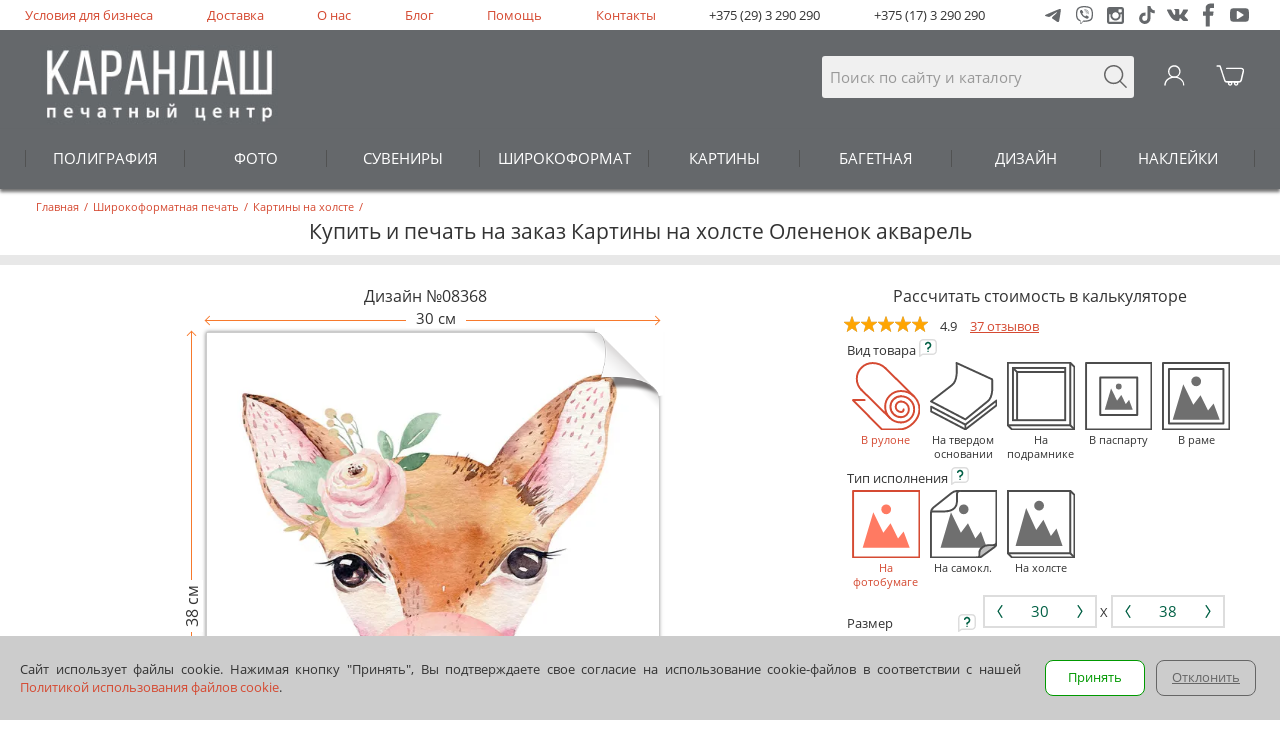

--- FILE ---
content_type: text/html; charset=utf-8
request_url: https://www.karandash.by/ru/wideformat/paintings/08368
body_size: 20665
content:

<!DOCTYPE html>
<html lang="ru" xmlns="http://www.w3.org/1999/xhtml">
<head>
    <meta charset="utf-8" />
    <meta name="viewport" content="width=device-width, initial-scale=1.0, maximum-scale=3, user-scalable=yes" />
    <meta name="apple-mobile-web-app-capable" content="yes" />
    <meta name="mobile-web-app-capable" content="yes" />
    <link rel="alternate" hreflang="en" href="https://www.karandash.by/en/wideformat/paintings/08368" />

    <meta property="og:url" content="https://www.karandash.by/ru/wideformat/paintings/08368" />
    <meta property="og:locale" content="ru_RU" />
    <meta property="og:type" content="article" />
    <meta property="og:title" content="Купить и печать на заказ Картины на холсте Олененок акварель - Карандаш" />
    <meta property="og:description" content="Напечатать под заказ, купить готовую картины на холсте Олененок акварель от 8,96 BYN в Минске. Картины, постеры, репродукции на холсте, в раме, на бумаге. Онлайн заказ, бесплатная доставка по всей Беларуси - Карандаш" />
    <meta property="og:image" content="https://www.karandash.by/image/design/8368/60.jpg" />


    <link rel="apple-touch-icon" sizes="57x57" href="/favicon/57x57.png">
    <link rel="apple-touch-icon" sizes="60x60" href="/favicon/60x60.png">
    <link rel="apple-touch-icon" sizes="72x72" href="/favicon/72x72.png">
    <link rel="apple-touch-icon" sizes="76x76" href="/favicon/76x76.png">
    <link rel="apple-touch-icon" sizes="114x114" href="/favicon/114x114.png">
    <link rel="apple-touch-icon" sizes="120x120" href="/favicon/120x120.png">
    <link rel="apple-touch-icon" sizes="144x144" href="/favicon/144x144.png">
    <link rel="apple-touch-icon" sizes="152x152" href="/favicon/favicon-152_152.png">
    <link rel="apple-touch-icon" sizes="180x180" href="/apple-touch-icon.png">
    <meta name="msapplication-square70x70logo" content="/favicon/72x72.png">
    <meta name="msapplication-square150x150logo" content="/favicon/152x152.png">
    <meta name="msapplication-square310x310logo" content="/favicon/270x270.png">
    <link rel="icon" type="image/png" href="/favicon/32x32.png" sizes="32x32">
    <link rel="icon" type="image/png" href="/favicon/16x16.png" sizes="16x16">
    <link rel="icon" type="image/png" href="/favicon/48x48.png" sizes="48x48">
    
    <title>Купить и печать на заказ Картины на холсте Олененок акварель - Карандаш</title>
    
    
        <script src="/lib/jquery/dist/jquery.min.js" type="text/javascript"></script>
        <script src="/js/slick-custom.min.js?v=bHR1nUqy4Fu-3vTunFPIlTeIwGEaxRAOfqZ3x0stz_4" type="text/javascript" charset="utf-8"></script>
        <script src="/js/js.min.js?v=2TDzLy9-I3XkadYFYt2g4HrIQ9BH6vgV2BK9CByvlNs" type="text/javascript"></script>
    
    <script defer src="/lib/fancybox/dist/jquery.fancybox.min.js"></script>
    <link href="/lib/fancybox/dist/jquery.fancybox.min.css" rel="stylesheet" media="none" onload="if(media!='all')media='all'" />
    
    
        <link rel="stylesheet" type="text/css" href="/css/styles.min.css?v=AbZXq7AO_XRhrx9jh0pVzC4kptTYfKzr2kUq3NQs_U4" />
    
        <meta name="description" content="Напечатать под заказ, купить готовую картины на холсте Олененок акварель от 8,96 BYN в Минске. Картины, постеры, репродукции на холсте, в раме, на бумаге. Онлайн заказ, бесплатная доставка по всей Беларуси - Карандаш" />
        <script type="application/ld&#x2B;json">
            {"@context":"http://schema.org/","@type":"Product","description":"Напечатать под заказ, купить готовую картины на холсте Олененок акварель от 8,96 BYN в Минске. Картины, постеры, репродукции на холсте, в раме, на бумаге. Онлайн заказ, бесплатная доставка по всей Беларуси - Карандаш","name":"Картины на холсте Олененок акварель","image":"https://www.karandash.by/image/design/8368/60.jpg","offers":{"@type":"AggregateOffer","lowPrice":8.96,"highPrice":350.00,"priceCurrency":"BYN","offerCount":1,"url":"https://www.karandash.by/ru/wideformat/paintings/08368"},"brand":{"@context":"http://schema.org/","@type":"LocalBusiness","openingHours":["Mo,Tu,We,Th,Fr,Sa 7:30-21:00","Su 10:00-21:00"],"paymentAccepted":"Cash, Credit Card","currenciesAccepted":"BYN","name":"Печатный центр \"Карандаш\"","telephone":"+375 (17) 3 290 290","image":"https://www.karandash.by/images/logobigsq2.jpg","priceRange":"$$","address":[{"@type":"PostalAddress","streetAddress":"ул. Гикало 3","postalCode":"220005","addressLocality":"Минск, BY"},{"@type":"PostalAddress","streetAddress":"Пл.Независимости, торговый центр \"Столица\"","postalCode":"220030","addressLocality":"Минск, BY"},{"@type":"PostalAddress","streetAddress":"ул. Богдана Хмельницкого 7","postalCode":"220013","addressLocality":"Минск, BY"}]},"sku":"D08368P060","mpn":"D08368P060","aggregateRating":{"@type":"AggregateRating","ratingValue":5.0,"reviewCount":1,"bestRating":5,"worstRating":1},"review":[{"@type":"Review","author":{"@type":"Person","name":"Войтик Роман"},"datePublished":"2019-08-06T12:00:00Z","name":"Super","reviewBody":"Super"}]}
        </script>
    
    
    <script type="text/javascript">
        var urljsontextlang = "/ru/json/textlang";
    </script>
        <script src="//code.jivo.ru/widget/2fM132NDc8" async></script>
</head>
<body>
    
    <nav>
        <script type="text/javascript">
            $(document).ready(function () {
                    $("nav").first().load("/ru/include/navigation", function () { InitMainMenu(); });
            });
        </script>
    </nav>
    <div class="staticcont">
        <header>
            
            <div class="m0">
                <ul class="mbl m1">
                                <li><a href="/ru/business">Условия для бизнеса</a></li>
            <li><a href="/ru/delivery">Доставка</a></li>
            <li><a href="/ru/about">О нас</a></li>
            <li><a href="/ru/blog">Блог</a></li>
            <li><a href="/ru/questions">Помощь</a></li>
            <li><a href="/ru/about/contact">Контакты</a></li>

                    <li class="phone"><a href="tel:&#x2B;375293290290">+375 (29) 3 290 290</a></li>
                    <li class="phone"><a href="tel:&#x2B;375173290290">+375 (17) 3 290 290</a></li>
                    <li>
                        <div class="btn-group-b">
                            <a href="https://t.me/karandash_answer_bot" target="_blank">
                                <img width="17" height="17" loading="lazy" src="/images/social-svg-icons/icon_social_new_telegram_g.svg" alt="Написать в Telegram" />
                            </a>
                            <a href="viber://pa?chatURI=karandash_bot" target="_blank">
                                <img width="17" height="18" loading="lazy" src="/images/social-svg-icons/icon_social_viber_g.svg" alt="Написать в Viber" />
                            </a>
                            <a href="https://www.instagram.com/karandash_by/" target="_blank">
                                <img width="17" height="17" loading="lazy" src="/images/social-svg-icons/icon_social_instagram_g.svg" alt="Instagram" />
                            </a>
                            <a href="https://www.tiktok.com/@karandash.by" target="_blank">
                                <img width="16" height="18" loading="lazy" src="/images/social-svg-icons/icon_social_tiktok_g.svg" alt="TikTok" />
                            </a>
                            <a href="https://vk.com/by_karandash" target="_blank">
                                <img width="21" height="12" loading="lazy" src="/images/social-svg-icons/icon_social_vk_g.svg" alt="VK" />
                            </a>
                            <a href="https://www.facebook.com/karandashby" target="_blank">
                                <img width="11" height="24" loading="lazy" src="/images/social-svg-icons/icon_social_facebook_g.svg" alt="Facebook" />
                            </a>
                            <a href="https://www.youtube.com/user/karandashby" target="_blank">
                                <img width="19" height="14" loading="lazy" src="/images/social-svg-icons/icon_social_youtube_g.svg" alt="Youtube" />
                            </a>
                        </div>
                    </li>
                </ul>
            </div>
            <div class="cont">
                    <div class="menu-button">
                        <img loading="lazy" src="/images/poisk.svg" class="nav-toggle" style="height:25px;width:32px;margin: 10px 9px;" alt="Menu" />
                    </div>
                <div class="mbl m2">
                    <div class="m2_1 m2_0">
                        <a href="tel:&#x2B;375293290290">
                            <img style="height:25px;width:27px;" src="/images/telefon.svg" alt="Search" />
                        </a>
                    </div>
                    <div class="logo">
                        <a href="/"><img id="logoimg" src="/images/logo.jpg" alt="Logo" /></a>
                    </div>
                    <div class="m2_1 m2_3">
                        <form class="search" method="get" action="/ru/search">
                            <input name="searchtext" type="search" placeholder="Поиск по сайту и каталогу" />
                            <div class="m2_b" onclick="$(this).parent().submit();"></div>
                        </form>
                    </div>
                    <div class="m2_1 m2_2" id="bk">
                            <img src="/images/chel_w.svg" onmouseover="this.src='/images/chel_r.svg'" onmouseout="this.src='/images/chel_w.svg'" alt="Login" />
                    </div>
                    

<div class="m2_1">
    <div id="basketicon">
        <a href="/ru/account/basket">
            <img src="/images/pm04_w.svg" onmouseover="this.src='/images/pm04_r.svg'" onmouseout="this.src='/images/pm04_w.svg'" alt="Корзина" />
            <div id="basketcount"></div>
        </a>
    </div>
</div>
                </div>
            </div>
            <div class="cont_hide"></div>
            
            <div class="m3_mpos"></div>
        </header>
        <main>
                <div class="mbl acc_title">
        <div class="header">
                <div class="headertop" itemscope="" itemtype="http://schema.org/BreadcrumbList">
        <span itemscope="" itemprop="itemListElement" itemtype="http://schema.org/ListItem">
            <a itemprop="item" href="/">
                <span itemprop="name"> Главная</span>
                <meta itemprop="position" content="0" />
            </a>
        </span>
        <span>/</span>
                <span itemscope="" itemprop="itemListElement" itemtype="http://schema.org/ListItem">
                    <a itemprop="item" href="/ru/wideformat">
                        <span itemprop="name"> Широкоформатная печать</span>
                        <meta itemprop="position" content="1" />
                    </a>
                </span>
                <span>/</span>
                <span itemscope="" itemprop="itemListElement" itemtype="http://schema.org/ListItem">
                    <a itemprop="item" href="/ru/wideformat/paintings">
                        <span itemprop="name"> Картины на холсте</span>
                        <meta itemprop="position" content="2" />
                    </a>
                </span>
                <span>/</span>
    </div>



            <h1 class="header-global">Купить и печать на заказ Картины на холсте Олененок акварель</h1>
        </div>
    </div>
    <section class="component" style="background-color:#fff;">
<hr class="grayhr" />    </section>
    <section class="component" style="background-color:#fff;">

    <link rel="stylesheet" href="/css/product.min.css?v=iI-dE8zeyWrkTEVJNAuHQcKDSPqMiL6NWRiyQUtmJuA" />
    <script src="/js/account.min.js?v=WIMAdIkyuhsK-TY-KE82NwT1FOsOFRCRRdN5sABnlTQ"></script>
    <script src="/js/files2.min.js?v=bUHsUVRosl2F9bCTkx2h8SKk4P_eCM1jK7fLwjoEKOM"></script>


<script src="/lib/hammerjs/hammer.min.js?v=VVN3i5zOc8ivFAdNrJ5XArYecHM1dJOYZ6eDNLItQjM"></script>


<script src="/lib/colorpicker/color-picker.min.js" type="text/javascript"></script>
<link rel="stylesheet" href="/lib/colorpicker/color-picker.min.css" />


    <script src="/js/picture.min.js?v=kNi-py-3VEQ49GRngm93enwU7rsfhyPB5qmKicXKfhc" type="text/javascript"></script>
    <script src="/js/cutimg.min.js?v=3Zh5HFtmfc3Fhr9W3t-DPIZIMMckL2IZZUH90RjRgX0" type="text/javascript"></script>

<script type="text/javascript">
        var urlproductcreate = "/ru/account/productcreate";
        var urljsonfiles = "/ru/json/getfiles";
        var urljsonload = "/ru/json/load";
        var urljsonlink = "/ru/json/link";
        var urljsonfilesact = "/ru/file/action/";
        var urlproductsave = "/ru/account/productsave";
        var opentype = 4;
        var opencalc = undefined;
                var designid = 8368;
                var allowcomment24 = false;
                var allowcomment48 = false;
                var setcalc0 = 416;
                var setcalc1 = 416;
                var selectcalc = 0;
                var setprodid = 60;
                var setcalcver = 2;
                var productproject = "";
                var name = "";
                var projectnameexist = false;
                var strpagecolor = 1;
                var calcslidevalue = undefined;
                var urlimg = "/image/design/8368/60.jpg";
</script>
<div class="mbl">
    <div class="p1_0">
        <div class="p1_1">
                <div class="p2_subhead">Дизайн №08368</div>
                <div id="prevblock" style="margin: 0 auto;">
                        <img src="/image/design/8368/60.jpg" style="width: 100%;" />
                </div>
                <div style="margin: 5px 0; text-align:center;">
                    <span id="printalerttext" class="p1_ad_text" style="color:#E45B41;cursor:pointer;" onclick="PictCutImg();">Кадрировать <span class="cropicon"></span></span>
                </div>
        </div>
        <div class="p1_1 p1_1r">
            
<div class="p2_subhead">Рассчитать стоимость в калькуляторе</div>
    <div class="pr_stars">
        <div>
                        <span><span><img src="/images/Orange_star.svg" /></span></span>
                        <span><span><img src="/images/Orange_star.svg" /></span></span>
                        <span><span><img src="/images/Orange_star.svg" /></span></span>
                        <span><span><img src="/images/Orange_star.svg" /></span></span>
                        <span><span style="width:18px;"><img src="/images/Orange_star.svg" /></span></span>
        </div>
        <span>4.9</span>
        <a href="#reviews">37 отзывов</a>
    </div>
<div id="prodcalc">
        <div style="text-align: center;">
            <img src="/images/Loading.gif" />
        </div>
</div>
<div class="ph_col">
    <div class="ph_title">
        <label for="calctab" class="sumtitle">Количество, скидки</label>
        <div class="csp">
            <input id="calctab" checked="checked" type="checkbox" onclick="ShowCalcTabInitEvent();">
            <label for="calctab" class="strelka"></label>
            <label for="calctab" class="backfortab"></label>
            <div id="calctabvalue" class="count-with-table_table">
                <div class="count-with-table_table-close"><div class="btn-close_right"></div></div>
                <img src="/images/Loading.gif" style="margin:37px;" />
            </div>
        </div>
    </div>
    <div class="ph_value">
        <div class="count-with-table">
            <div class="iconleft img-hor-vert"><svg xmlns="http://www.w3.org/2000/svg" viewBox="0 0 24 24" width="24" height="24" fill="none" data-testid="icon" class=""><path xmlns="http://www.w3.org/2000/svg" d="M7 12H17" stroke="currentColor" stroke-width="1.6" stroke-linecap="round"></path></svg></div>
            <input id="calc_kolvo" value="1" type="text">
            <div class="iconright"><svg xmlns="http://www.w3.org/2000/svg" viewBox="0 0 24 24" width="24" height="24" fill="none" data-testid="icon" class=""><path xmlns="http://www.w3.org/2000/svg" fill-rule="evenodd" clip-rule="evenodd" d="M12.8 6.99995C12.8 6.55812 12.4418 6.19995 12 6.19995C11.5581 6.19995 11.2 6.55812 11.2 6.99995V11.2H6.99995C6.55812 11.2 6.19995 11.5581 6.19995 12C6.19995 12.4418 6.55812 12.8 6.99995 12.8H11.2V17C11.2 17.4418 11.5581 17.8 12 17.8C12.4418 17.8 12.8 17.4418 12.8 17V12.8H17C17.4418 12.8 17.8 12.4418 17.8 12C17.8 11.5581 17.4418 11.2 17 11.2H12.8V6.99995Z" fill="currentColor"></path></svg></div>
        </div>
    </div>
</div>

<div id="calcaddtext" class="c4_wwwmsg c4_prodwwwmsg"></div>

<div class="bl_ordbut">
    <div>
        <table style="width:100%;padding:0;border:0;border-collapse: collapse;">
            <tr>
                <td style="width:50%;padding: 0 10px;">
                    <div class="price-small">
                        <div id="calcsm1" class="price_all">
                            <span></span>
                            <span id="calcdops0" class="bs_tab_cost summ" style="display:inline;"></span>
                        </div>
                        <div id="calcsm2" class="price_one">
                            <span>За 1 ед.</span>
                            <span id="calcdop0"></span>
                        </div>
                    </div>
                </td>
                <td>
                    <div style="text-align: right;">
                        <div class="calcbutt" id="but_projectdone">
                            В корзину
                        </div>
                    </div>
                </td>
            </tr>
        </table>
    </div>
</div>




    <div class="p1_ad_text" style="color:#333;">
        Если у вас есть ПРОМОКОД на скидку, добавьте его при оформлении в корзине.
<br><br>
Цены указаны для печати из готового макета.
    </div>

<div class="p_advset">
    <a onclick="Prod_ChangeCalc();">Дополнительные настройки <img id="calcarrow_advset" src="/images/downg_r.svg" style="width:14px;vertical-align: middle;"></a>
</div>
<div class="p_dop">
    <div class="p_dop_link">
        <a onclick="Comment_Click();">Оставить комментарий  <img id="calcarrow_dop" src="/images/downg_gr.svg" style="width:14px;vertical-align: middle;"></a>
    </div>
    <div class="p_dopdiv" style="display:none;">
        <textarea id="dopinfo" class="p_doptext" placeholder="Опишите параметры вашего заказа: цвет, формат, текст и прочее."></textarea>
        <div id="dopinfo_dis">Консультация специалиста и комментарии недоступны в режиме заказа «Онлайн» и «Акция». <br>
Если нужна работа специалиста, дизайнера или другие материалы выбирайте режим заказа «Срочно»
</div>
    </div>
</div>
<hr class="ddhr" />
 <div>
    <div class="dvtabs" onclick="Opencontact(1)" style="cursor:pointer;">
        <div class="m3_li md_li8_ng md_li2"></div>Центры обслуживания, самовывоз <img class="dp_im" src="/images/rightgr3_r.svg" />
    </div>
    <div id="dp1" class="dpslider">
        <div class="dpslide" onclick="Opencontact(1, 3)">
            <div>Забрать: <span class="d2_date1"></span></div>
            <div class="d2_title">Ул. Гикало, 3</div>
        </div>
        <div class="dpslide" onclick="Opencontact(1, 2)">
            <div>Забрать: <span class="d2_date1"></span></div>
            <div class="d2_title">Ул. Б. Хмельницкого, 7</div>
        </div>
        <div class="dpslide" onclick="Opencontact(1, 1)"> 
            <div>Забрать: <span class="d2_date1"></span></div>
            <div class="d2_title">Площадь Независимости<br>(ТЦ "Столица")</div>
        </div>
    </div>
</div>
<div>
    <div class="dvtabs" onclick="Opendeliv(0)" style="cursor:pointer;">
        <div class="m3_li md_li02_ng md_li2"></div>Доставка <img class="dp_im" src="/images/rightgr3_r.svg" />
    </div>
    <div id="dp2" class="dpslider">
        <div class="dpslide2" onclick="Opendeliv(1)">
            <div>Доставка: <span class="d2_date2"></span></div>
            <div class="d2_title">Курьер Карандаш <img title="Курьер Карандаш" src="/images/deliv/deliv2.svg" /></div>
            <div>Минск</div>
            <div>17,00 руб или бесплатно от 400 руб.</div>
        </div>
        <div class="dpslide2" onclick="Opendeliv(4)">
            <div>Доставка: <span class="d2_date3"></span></div>
            <div class="d2_title">Белпочта <img title="Белпочта" src="/images/deliv/belpost.png" /></div>
            <div>Минск и Беларусь</div>
            <div>16,00р. или бесплатно от 100р.</div>
        </div>
        <div class="dpslide2" onclick="Opendeliv(5)">
            <div>Доставка: <span class="d2_date3"></span></div>
            <div class="d2_title">Пункты <img title="Европочта" src="/images/deliv/evropochta.png" /></div>
            <div>Минск и Беларусь</div>
            <div>8,00р. или бесплатно от 100р.</div>
        </div>
        <div class="dpslide2" onclick="Opendeliv(6)">
            <div>Доставка: <span class="d2_date4"></span></div>
            <div class="d2_title"><img title="EMS" src="/images/deliv/ems.png" /></div>
            <div>Минск и Беларусь</div>
            <div>18,00р. или бесплатно от 400р.</div>
        </div>
        <div class="dpslide2" onclick="Opendeliv(2)">
            <div>Доставка: <span class="d2_date2"></span></div>
            <div class="d2_title">Яндекс.Go <img title="Яндекс.Go" src="/images/deliv/yago.png"/></div>
            <div>Минск и Минский р-н</div>
            <div>тарифы Яндекс.Go</div>
        </div>
        <div class="dpslide2" onclick="Opendeliv(3)">
            <div>Доставка: <span class="d2_date2"></span></div>
            <div class="d2_title">Грузовое такси <img title="Грузовое такси" src="/images/deliv/taxy2.svg" /></div>
            <div>Минск и Минский р-н</div>
            <div>59,00р. или бесплатно от 1000р.</div>
        </div>
    </div>
</div>
<div>
    <div class="dvtabs" onclick="OpenSecurePayment(0)" style="cursor:pointer;">
        <div class="m3_li md_li11_ng md_li2"></div>Безопасная оплата <img class="dp_im" src="/images/rightgr3_r.svg" />
    </div>
    <div class="dpslider">
        <ul class="secp">
            <li>Картой или ЕРИП</li>
            <li>Безналичный расчет</li>
            <li>При получении в Карандаш или Белпочта</li>
        </ul>
    </div>    
</div>

<script type="text/javascript">
    var calc;
    var maxcountfiles = 1;
    var pictwidth = 40;
    var pictmetr = "см";
    var pictprev = [{"id":9283,"name":"30 x 30","width":30.0,"height":30.0},{"id":9284,"name":"30 x 40","width":30.0,"height":40.0},{"id":9285,"name":"40 x 30","width":40.0,"height":30.0},{"id":9286,"name":"40 x 40","width":40.0,"height":40.0},{"id":9287,"name":"40 x 60","width":40.0,"height":60.0},{"id":9807,"name":"50 x 50","width":50.0,"height":50.0},{"id":9288,"name":"60 x 40","width":60.0,"height":40.0},{"id":9289,"name":"60 x 80","width":60.0,"height":80.0},{"id":9808,"name":"70 x 70","width":70.0,"height":70.0},{"id":9291,"name":"80 x 120","width":80.0,"height":120.0},{"id":9290,"name":"80 x 60","width":80.0,"height":60.0},{"id":9810,"name":"90 x 30","width":30.0,"height":90.0},{"id":9809,"name":"90 x 90","width":90.0,"height":90.0},{"id":9811,"name":"120 x 40","width":40.0,"height":120.0},{"id":9292,"name":"120 x 80","width":120.0,"height":80.0}];
    var p = {"imgsize":{"width":4016,"height":5118},"cut":{"top":0,"left":0,"right":4016,"bottom":5118}};
    $(document).ready(function () {
        InitPicture(setcalc0, setprodid, 8368);
    });
</script>
                <div class="tabs1" style="font-size: 11pt;text-align: center;">
                    ДЛЯ ЮРИДИЧЕСКИХ ЛИЦ
                </div>
                <div class="tboper">
                    <a href="/ru/business#forma">
                        Получить специальные условия
                    </a>
                    <a href="/ru/designstudio#forma">
                        Заказать<br>дизайн
                    </a>
                </div>
        </div>
    </div>
</div>
    </section>
    <section class="component" style="background-color:#fff;">
<hr class="grayhr5" />    </section>
    <section class="component" style="background-color:#fff;">
<div class="mbl">
    <div>
        
            <div class="info-tovar">        
                <input id="info-tovar-header-hide-1" class="info-tovar-header-hide_check" type="checkbox" style="display:none;">
                <label for="info-tovar-header-hide-1" class="info-tovar-header_label margin-bot10"><span>Параметры заказа</span><span class="check-block-hide"></span></label>
                <div class="info-tovar-body">
                    <div class="info-tover-body-block textblock" style="padding:0;">
                        <div class="designtext designtext_hide">
                            <div><div><span style="font-family: unset; font-size: 11pt;">При выборе доставки обратите внимание на </span><a href="/ru/delivery" target="_self" style="background-color: rgb(255, 255, 255); font-family: unset; font-size: 11pt;">ограничение максимальных габаритов отправлений</a><span style="font-family: unset; font-size: 11pt;">.</span><br></div></div>
     <h3 class="tthead">Вид товара</h3>
    <div class="ttblock">
<div class="tname">В рулоне</div><div class="">Распечатанное изображение можно многократно сворачивать в рулон. Такой вариант удобен, например, для транспортировки в тубусе. </div>
<div class="tname">На твердом основании</div><div class="">Изображение наклеено на твердую основу: пластик или пенокартон. Такой вариант может быть использован как готовая к монтажу конструкция.</div>
<div class="tname">На подрамнике</div><div class="">Распечатка на холсте натягивается на деревянный каркас. Объем подрамника придает изображению выразительность, продукт принимает законченный вид.</div>
<div class="tname">В паспарту</div><div class="">Распечатанное на бумаге изображение обрамляется в широкую рамку из художественного картона. Паспарту акцентирует внимание на картине, придает ей дополнительную выразительность.</div>
<div class="tname">В раме</div><div class="">Изображение оформляется в раму из багета. Для придания дополнительной выразительности используется паспарту - одно или несколько. Установка стекла защищает картину от внешних воздействий.</div>
    </div>
    <h3 class="tthead">Тип исполнения</h3>
    <div class="ttblock">
<div class="tname">На бумаге </div><div class="">Профессиональная бумага средней плотности (190 г/м) прекрасно передает яркие, насыщенные цвета со множеством оттенков и градаций. </div>
<div class="tname">На самоклеящейся пленке </div><div class="">Самоклеящаяся пленка с надежным клеевым слоем. Отличная цветопередача. Толщина пленки 80 мкм.</div>
<div class="tname">На холсте </div><div class="">Плотный материал с фактурой натурального холста. Отблеск распечатки имитирует масляные краски. Прекрасная цветопередача, не подвержен выгоранию от солнечного света.</div>
    </div>
    <h3 class="tthead">Твердый задник</h3>
    <div class="ttblock">
<div class="tname">На твердом основании</div><div class="">Если опция не выбрана, то распечатанное изображение наклеивается к обратной стороне паспарту, в котором предварительно вырезано окно. Оклейка выполняется по периметру двухсторонней клеевой лентой, которая не видна с лицевой стороны.  Если опция выбрана, то конструкция дополнительно усиливается задником из пенокартона толщиной 3 мм.</div>
    </div>
    <h3 class="tthead">Параметры обрезки</h3>
    <div class="ttblock">
<div class="tname">Обрезка в размер</div><div class="">Обрезка материала выполняется в выбранный размер изображения</div>
<div class="tname">Обрезка с полями 5 см</div><div class="">Обрезка материала выполняется с полями по 5 см с каждой из сторон. Поля могут использоваться, например, для оклейки или натяжки на подрамник.</div>
<div class="tname">Обрезка с полями 10 см</div><div class="">Обрезка материала выполняется с полями по 10 см с каждой из сторон. Поля могут использоваться, например, для оклейки или натяжки на подрамник.</div>
    </div>
    <h3 class="tthead">Стекло</h3>
    <div class="ttblock">
<div class="tname">Оргстекло</div><div class="">Прозрачный пластик, материал менее хрупкий, чем стекло. Рамка с оргстеклом может быть доставлена почтой. Толщина оргстекла 2 мм.</div>
<div class="tname">Стекло обычное</div><div class="">Стандартное стекло, подходит для всех видов работ. Толщина 2 мм.</div>
<div class="tname">Стекло антибликовое</div><div class="">Стекло с зернистой текстурой, максимально уменьшает отражение света. Толщина 2 мм.</div>
<div class="tname">Стекло музейноe</div><div class="">Невидимое стекло с УФ-фильтром, оберегает картину от воздействия дневного света. Толщина 2 мм. </div>
    </div>
    <h3 class="tthead">Ламинирование</h3>
    <div class="ttblock">
<div class="tname">Ламинирование</div><div class="">Покрытие прозрачной пленкой. Защищает от внешних воздействий, придает презентабельный вид.	</div>
    </div>
    <h3 class="tthead">Основание</h3>
    <div class="ttblock">
<div class="tname">Пенокартон 10 мм</div><div class="">Легкая и прочная сэндвич-панель из вспененного полиуретана, покрытая с обеих сторон белым картоном. На материал наклеивается распечатка на самоклеящейся пленке.  </div>
<div class="tname">Пластик 4 мм</div><div class="">Легкий и прочный материал, используется как в помещении, так и на улице. На пластик наклеивается распечатка на самоклеящейся пленке.</div>
    </div>
    <h3 class="tthead">Крепление</h3>
    <div class="ttblock">
<div class="tname">Без крепления</div><div class="">Продукт не комплектуется креплением для монтажа на стену.</div>
<div class="tname">Трос металлический</div><div class="">Специальный эластичный трос для изделий багетной мастерской.</div>
<div class="tname">Планка металлическая</div><div class="">Изящная металлическая планка с держателем для крепления на стену. Придает продукту законченный вид. В комплекте 2 шт. (верх/низ). Ширина 6 мм. Цвет золото. </div>
<div class="tname">Профиль</div><div class="">Профиль из пластика защелкивается сверху и снизу на распечатке, придавая продукту законченный вид – вам остается лишь повесить его на стену. Профиль при необходимости легко отщелкивается, что позволяет использовать его с разными картинами, постерами. Цвет профиля (в зависимости от поставки) - белый, серый или прозрачный. </div>
<div class="tname">Держатель</div><div class=""><table width="100%"> <tr> <td>Держатель металлический вжимается в пенокартон с обратной стороны, надежно фиксируется в материале.</td> <td>Держатель пластиковый надежно приклеивается на обратную сторону листа пластика. </td></tr> </table>   </div>
<div class="tname">Липучки 3М</div><div class="">Пара полосок с клеевым слоем с обеих сторон. В комплекте 6 полосок. Одна пара выдерживает вес до 1,35 кг..</div>
<div class="tname">Шнурок</div><div class="">Надежный шнурок из крепкого синтетического материала. Цвет - черный.</div>
    </div>
    <h3 class="tthead">Крючок для стены</h3>
    <div class="ttblock">
<div class="tname">Крючок для стены</div><div class="">Надежный пластиковый крючок Toly с тонкими миниатюрными гвоздями из закаленной стали. </div>
    </div>
                        </div>
                        <div class="bigcorusel-item-body-link">
                            <span onclick="actionDesignText(this)" data-type="1">+ Показать</span>
                        </div>
                    </div>
                </div>
            </div>   
        
        <div class="info-tovar">
            <input id="info-tovar-header-hide-2" class="info-tovar-header-hide_check" type="checkbox" style="display:none;">
            <label for="info-tovar-header-hide-2" class="info-tovar-header_label margin-bot10"><span>Теги и информация о дизайне</span><span class="check-block-hide"></span></label>
            <div class="info-tovar-body tags">
                <div class="info-tover-body-block textblock" style="padding:0;">
                    <div>Купить и печать на заказ Картины на холсте Олененок акварель</div>
                    <p class="tags" style="color: #d54a32;">
                    </p>
                    <div class="tagtext tagtext_hide">
                        <h3>Закажите картины на холсте Олененок акварель для вашего повода:</h3>
                        <div class="rubrics">
                            <div>Картины на холсте вертикальной ориентации
Закажите картины на холсте с вертикальным дизайном</div>
                            <div>Заказать картины на холсте
Не знаете, какой купить картины на холсте? В печатном центре Карандаш - лучшие красочные макеты для детских фотографий или надписей. Веселые принты, развивающие дизайны, мультяшные рисунки для детей на день рождения, новый год и в другие праздники: с машинками для мальчиков, с куклами и цветами - для девочек.</div>

                        </div>
                    </div>
                    <div class="bigcorusel-item-body-link">
                        <span onclick="actiontags(this)" data-type="1">+ Показать</span>
                    </div>
                </div>
                
            </div>
        </div>
    </div>
</div>    </section>
    <section class="component" style="background-color:#fff;">
<hr class="grayhrhalf" />    </section>
    <section class="component" style="background-color:#fff;">
<div class="mbl">
    <div class="p3_0">
        <div style="font-size:12pt;text-align: center;">Также в коллекции <a href="/ru/catalog?text=08368">08368 (5)</a></div>
        <div class="slider-type3" id="slider3_529080">
                <a href="/ru/wideformat/kartini-na-plastike/08368" style='text-align:center;'>
                    <img loading="lazy" class="slider-type3-img" src="/image/design/8368/388.jpg" alt="Купить и печать на заказ Картины на пластике, пеноркартоне Олененок акварель" title="Купить и печать на заказ Картины на пластике, пеноркартоне Олененок акварель" /><br/>
                    Картины на пластике, пеноркартоне
                </a>
                <a href="/ru/wideformat/kartini-s-paspartu/08368" style='text-align:center;'>
                    <img loading="lazy" class="slider-type3-img" src="/image/design/8368/389.jpg" alt="Купить и печать на заказ Картины, фото с паспарту Олененок акварель" title="Купить и печать на заказ Картины, фото с паспарту Олененок акварель" /><br/>
                    Картины, фото с паспарту
                </a>
                <a href="/ru/wideformat/kartini-v-ramke/08368" style='text-align:center;'>
                    <img loading="lazy" class="slider-type3-img" src="/image/design/8368/390.jpg" alt="Купить и печать на заказ Картины в рамке, багете Олененок акварель" title="Купить и печать на заказ Картины в рамке, багете Олененок акварель" /><br/>
                    Картины в рамке, багете
                </a>
                <a href="/ru/wideformat/kartini-na-podramnike/08368" style='text-align:center;'>
                    <img loading="lazy" class="slider-type3-img" src="/image/design/8368/391.jpg" alt="Купить и печать на заказ Картины на подрамнике Олененок акварель" title="Купить и печать на заказ Картины на подрамнике Олененок акварель" /><br/>
                    Картины на подрамнике
                </a>
                <a href="/ru/wideformat/kartini-na-bumage/08368" style='text-align:center;'>
                    <img loading="lazy" class="slider-type3-img" src="/image/design/8368/392.jpg" alt="Купить и печать на заказ Картины на фотобумаге Олененок акварель" title="Купить и печать на заказ Картины на фотобумаге Олененок акварель" /><br/>
                    Картины на фотобумаге
                </a>
        </div>
    </div>
</div>
<script type="text/javascript">
    $(document).ready(function () {
        InitSlider3("#slider3_529080");
    });
</script>
    </section>
    <section class="component" style="background-color:#ffffff;">
<a name="reviews"></a>
<section class="reviews backgound-white">
    <div class="container">
        <div class="reviews">
            <div class="reviews-control">
                <div class="btn-without-back">
                    <a class="a-img-l review" href="/ru/opinions/create?DesignID=8368&amp;ProductId=60&amp;returnUrl=%2Fru%2Fwideformat%2Fpaintings%2F08368">Оставить отзыв</a>
                </div>
            </div>
            <div class="header reviews-header">
                Отзывы
            </div>
            <div class="reviews-body">
                    <div class="review-body-items">
                            <div class="review-body-item">
                                <div class="flex-1">
                                    <div class="review-body-item-stars stars stars-control">
                                            <img src="/images/star.svg" alt="star">
                                            <img src="/images/star.svg" alt="star">
                                            <img src="/images/star.svg" alt="star">
                                            <img src="/images/star.svg" alt="star">
                                            <img src="/images/star.svg" alt="star">
                                    </div>
                                    <div class="review-body-item-title">
                                        <div class="title-head">Фотографии качественные, исполнение быстрое. Я осталась довольна. Буда всегда заказывать только в Карандаше</div>
                                        <div class="title-info">
                                            <div class="title-info-author"><span>Лариса Романчук</span></div>
                                            <div class="title-info-date"><span>15.01.2025</span></div>
                                        </div>
                                    </div>
                                    <div class="review-body-item-descriptions">
                                        <div class="review-body-item-description" style="flex-shrink: 3;">

                                            <div class="items-pairwise">
                                            </div>
                                        </div>
                                    </div>
                                    <div class="review-body-item-control">
                                        <div class="readcomplete"><a href="#">Читать полностью</a></div>
                                    </div>
                                </div>
                                <div class="review-body-item_img">
                                </div>
                            </div>
                            <div class="review-body-item">
                                <div class="flex-1">
                                    <div class="review-body-item-stars stars stars-control">
                                            <img src="/images/star.svg" alt="star">
                                            <img src="/images/star.svg" alt="star">
                                            <img src="/images/star.svg" alt="star">
                                            <img src="/images/star.svg" alt="star">
                                            <img src="/images/star.svg" alt="star">
                                    </div>
                                    <div class="review-body-item-title">
                                        <div class="title-head">прекрасная репродукция (качество печати), прекрасное исполнение (багет, полотно, крепления) и прекрасная упаковка - все очень качественно, желание купить еще десяток репродукций) но будем поступательно, вешать некуда)&#xD;&#xA;спасибо)</div>
                                        <div class="title-info">
                                            <div class="title-info-author"><span>красовская светлана.</span></div>
                                            <div class="title-info-date"><span>04.11.2024</span></div>
                                        </div>
                                    </div>
                                    <div class="review-body-item-descriptions">
                                        <div class="review-body-item-description" style="flex-shrink: 3;">

                                            <div class="items-pairwise">
                                                    <div class="pair">
                                                        <div class="text-bold">О товаре/услуге</div>
                                                        <div>услуга качественная</div>
                                                    </div>                                                    <div class="pair">
                                                        <div class="text-bold">О печати</div>
                                                        <div>высокое</div>
                                                    </div>                                                    <div class="pair">
                                                        <div class="text-bold">О качестве доставки и обслуживания</div>
                                                        <div>высокое</div>
                                                    </div>
                                            </div>
                                        </div>
                                    </div>
                                    <div class="review-body-item-control">
                                        <div class="readcomplete"><a href="#">Читать полностью</a></div>
                                    </div>
                                </div>
                                <div class="review-body-item_img">
                                </div>
                            </div>
                            <div class="review-body-item">
                                <div class="flex-1">
                                    <div class="review-body-item-stars stars stars-control">
                                            <img src="/images/star.svg" alt="star">
                                            <img src="/images/star.svg" alt="star">
                                            <img src="/images/star.svg" alt="star">
                                            <img src="/images/star.svg" alt="star">
                                    </div>
                                    <div class="review-body-item-title">
                                        <div class="title-head">Обещали 24 часа заказ, опоздали, а это на субботу, в воскресенье не работают, и того на 3 день получил, качество картины отличное тут вопросов нет.</div>
                                        <div class="title-info">
                                            <div class="title-info-author"><span>VerigoreX</span></div>
                                            <div class="title-info-date"><span>15.01.2024</span></div>
                                        </div>
                                    </div>
                                    <div class="review-body-item-descriptions">
                                        <div class="review-body-item-description" style="flex-shrink: 3;">

                                            <div class="items-pairwise">
                                            </div>
                                        </div>
                                    </div>
                                    <div class="review-body-item-control">
                                        <div class="readcomplete"><a href="#">Читать полностью</a></div>
                                    </div>
                                </div>
                                <div class="review-body-item_img">
                                </div>
                            </div>
                            <div class="review-body-item">
                                <div class="flex-1">
                                    <div class="review-body-item-stars stars stars-control">
                                            <img src="/images/star.svg" alt="star">
                                            <img src="/images/star.svg" alt="star">
                                            <img src="/images/star.svg" alt="star">
                                            <img src="/images/star.svg" alt="star">
                                    </div>
                                    <div class="review-body-item-title">
                                        <div class="title-head">Заказ получен во время. Портретом(картина). я довольна. Фотопортретами  формата А-4 и А-3 я не довольна - очень светлые фотографии и на портрете  формата А-3  сверху даже слегка обрезаны волосы изображения, т.е. не правильная экспозиция. На файле - оригинале над головой еще есть фон. </div>
                                        <div class="title-info">
                                            <div class="title-info-author"><span>Волоцкова Галина</span></div>
                                            <div class="title-info-date"><span>03.04.2023</span></div>
                                        </div>
                                    </div>
                                    <div class="review-body-item-descriptions">
                                        <div class="review-body-item-description" style="flex-shrink: 3;">

                                            <div class="items-pairwise">
                                                    <div class="pair">
                                                        <div class="text-bold">О товаре/услуге</div>
                                                        <div>Удовлетворительно.</div>
                                                    </div>                                                    <div class="pair">
                                                        <div class="text-bold">О печати</div>
                                                        <div>Качество печати фотопортретов мне не понравилось. Фото очень светлые и формат А-3 неправильная экспозиция - сверху не хватает изображения.</div>
                                                    </div>                                                    <div class="pair">
                                                        <div class="text-bold">О качестве доставки и обслуживания</div>
                                                        <div>Обслуживание и доставка хорошие.</div>
                                                    </div>
                                            </div>
                                        </div>
                                    </div>
                                    <div class="review-body-item-control">
                                        <div class="readcomplete"><a href="#">Читать полностью</a></div>
                                    </div>
                                </div>
                                <div class="review-body-item_img">
                                </div>
                            </div>
                            <div class="review-body-item">
                                <div class="flex-1">
                                    <div class="review-body-item-stars stars stars-control">
                                            <img src="/images/star.svg" alt="star">
                                            <img src="/images/star.svg" alt="star">
                                            <img src="/images/star.svg" alt="star">
                                            <img src="/images/star.svg" alt="star">
                                            <img src="/images/star.svg" alt="star">
                                    </div>
                                    <div class="review-body-item-title">
                                        <div class="title-head">Сделали быстро. Краска качественная. Все ок.</div>
                                        <div class="title-info">
                                            <div class="title-info-author"><span>Аксенов Андрей</span></div>
                                            <div class="title-info-date"><span>04.11.2022</span></div>
                                        </div>
                                    </div>
                                    <div class="review-body-item-descriptions">
                                        <div class="review-body-item-description" style="flex-shrink: 3;">

                                            <div class="items-pairwise">
                                            </div>
                                        </div>
                                    </div>
                                    <div class="review-body-item-control">
                                        <div class="readcomplete"><a href="#">Читать полностью</a></div>
                                    </div>
                                </div>
                                <div class="review-body-item_img">
                                </div>
                            </div>
                            <div class="review-body-item">
                                <div class="flex-1">
                                    <div class="review-body-item-stars stars stars-control">
                                            <img src="/images/star.svg" alt="star">
                                            <img src="/images/star.svg" alt="star">
                                            <img src="/images/star.svg" alt="star">
                                            <img src="/images/star.svg" alt="star">
                                    </div>
                                    <div class="review-body-item-title">
                                        <div class="title-head">Отличный сервис, но дорого. Тариф дизайнера около 25 рублей за 10 минут.</div>
                                        <div class="title-info">
                                            <div class="title-info-author"><span>Андрей Зубарев</span></div>
                                            <div class="title-info-date"><span>29.08.2022</span></div>
                                        </div>
                                    </div>
                                    <div class="review-body-item-descriptions">
                                        <div class="review-body-item-description" style="flex-shrink: 3;">

                                            <div class="items-pairwise">
                                            </div>
                                        </div>
                                    </div>
                                    <div class="review-body-item-control">
                                        <div class="readcomplete"><a href="#">Читать полностью</a></div>
                                    </div>
                                </div>
                                <div class="review-body-item_img">
                                </div>
                            </div>
                    </div>
            </div>
            <div class="reviews-control">
                <div class="btn-without-back">
                    <a class="" href="/ru/opinions">См. все отзывы</a>
                </div>
            </div>
        </div>
    </div>
</section>

<script>
    $(document).ready(function () {
        $(".review-body-item-title").each(function () {
            var size = 400,
                blogContent = $(this).find('.title-head'),
                blogText = blogContent.html();

            if (blogText.length > size) {
                var temp = blogText.slice(size, blogText.length);
                blogContent.html('<span>' + blogText.slice(0, size) + '<i class="dots-opinion">...</i>' + '</span>' + '<span class="visbletext-opinion">' + temp + '</span>');
            }
        });
        $(".review-body-item_img").slick({
            //sliderClass: 'c-slider_vertic-w-p_preview',
            //mobileFirst: true,
            slidesToShow: 1,
            slidesToScroll: 1,
            arrows: false,
            //fade: true,
            dots: true,
            //asNavFor: '.carousel-vertical-items',
            //responsive: [
            //    {
            //        breakpoint: 1025,
            //        settings: {
            //            asNavFor: '.carousel-vertical-items',
            //            fade: true,
            //            dots: false
            //        }
            //    },
            //]
        });
    });
</script>    </section>
    <section class="component" style="background-color:#e8e8e8;">
    <div class="acc_bottom mbl">
        <a href="/ru/designstudio#forma" class="acc_botban acc_botban7"  style="background-color:#e8e8e8;">
                <div class="acc_botinfo acc_botinfo_show" >
                    <div class="acc_bothead2"><b>Студия дизайна</b></div>
<div style="font-size:12pt;">Профессиональные дизайнеры разработают</div>
<div style="font-size:12pt;margin-bottom:10px;">дизайн с нуля или на основе вашего макета.</div>

<div><input class="m5_but3" type="button" value="Услуги дизайна"></div>
                </div>
        </a>
    </div>


    </section>

        </main>
        <footer>
            <div class="m9">
                <ul class="container m1">
                                <li><a href="/ru/business">Условия для бизнеса</a></li>
            <li><a href="/ru/delivery">Доставка</a></li>
            <li><a href="/ru/about">О нас</a></li>
            <li><a href="/ru/blog">Блог</a></li>
            <li><a href="/ru/questions">Помощь</a></li>
            <li><a href="/ru/about/contact">Контакты</a></li>

                    <li style="font-size:8pt">
                        <div class="linegr">
                            <span class="phone"><img loading="lazy" src="/images/menu%20icons/icon_menu-15_w.svg" style="height: 20px; width: 13px; margin: 0 7px -4px 0;" alt="Phone"><a href="tel:&#x2B;375173290290">+375 (17) 3 290 290</a></span>
                            <span class="small">
                                <a href="mailto:290@karandash.by">290@karandash.by</a>
                                <a class="emailhunt" href="mailto:zeta@karandash.by">zeta@karandash.by</a><br />
                            </span>
                        </div>
                    </li>
                </ul>
            </div>
            <div class="main-footer">
                <div class="footer-container">
                    <div class="footer-button">
                        <a href="/ru/sendfile">
                            <div>
                                Прислать свой файл
                                <img src="/images/others-svg/sendfile.svg" />
                            </div>
                        </a>
                    </div>
                    <div class="footer-center">
                        <div class="footer-center-element">
                            <div class="footer__buttons">
                                <div class="btn-radio-a btn-a btn-group-a">
                                    <a class="active" href="/ru/wideformat/paintings/08368" hreflang="ru">ru</a>
                                    <a href="/en/wideformat/paintings/08368" hreflang="en">en</a>
                                </div>
                                <div class="btn-a">
                                    <a href="/files/rules_karandash.pdf">Правила подготовки макетов</a>
                                </div>
                                <div class="btn-a btn-group-a btn-group-a-per">
                                    <a href="https://t.me/karandash_answer_bot" target="_blank">
                                        <img width="17" height="17" loading="lazy" src="/images/social-svg-icons/icon_social_new_telegram.svg" alt="Написать в Telegram" />
                                    </a>
                                    <a href="viber://pa?chatURI=karandash_bot" target="_blank">
                                        <img width="17" height="18" loading="lazy" src="/images/social-svg-icons/icon_social_viber.svg" alt="Написать в Viber" />
                                    </a>
                                    <a href="https://www.instagram.com/karandash_by/" target="_blank">
                                        <img width="17" height="17" loading="lazy" src="/images/social-svg-icons/icon_social_instagram.svg" alt="Instagram" />
                                    </a>
                                    <a href="https://www.tiktok.com/@karandash.by" target="_blank">
                                        <img width="16" height="18" loading="lazy" src="/images/social-svg-icons/icon_social_tiktok.svg" alt="TikTok" />
                                    </a>
                                    <a href="https://vk.com/by_karandash" target="_blank">
                                        <img width="21" height="12" loading="lazy" src="/images/social-svg-icons/icon_social_vk.svg" alt="VK" />
                                    </a>
                                    <a href="https://www.facebook.com/karandashby" target="_blank">
                                        <img width="11" height="24" loading="lazy" src="/images/social-svg-icons/icon_social_facebook.svg" alt="Facebook" />
                                    </a>
                                    <a href="https://www.youtube.com/user/karandashby" target="_blank">
                                        <img width="19" height="14" loading="lazy" src="/images/social-svg-icons/icon_social_youtube.svg" alt="Youtube" />
                                    </a>
                                   
                                </div>
                            </div>
                        </div>
                        <div class="footer-center-element">
                            <div class="footer-payments">
                                <a href="/ru/payment">
                                    <img width="68" height="28" loading="lazy" src="/images/payimages/icon_VISA_grey.svg" onmouseover="this.src='/images/payimages/icon_VISA.svg'" onmouseout="this.src='/images/payimages/icon_VISA_grey.svg'" alt="Visa" />
                                </a>
                                <a href="/ru/payment">
                                    <img width="65" height="28" loading="lazy" src="/images/payimages/icon_VerifiedVISA_grey.svg" onmouseover="this.src='/images/payimages/icon_VerifiedVISA.svg';" onmouseout="this.src='/images/payimages/icon_VerifiedVISA_grey.svg'" alt="VerifiedVISA" />
                                </a>
                                <a href="/ru/payment">
                                    <img width="47" height="28" loading="lazy" src="/images/payimages/icon_MasterCard_grey.svg" onmouseover="this.src='/images/payimages/icon_MasterCard.svg'" onmouseout="this.src='/images/payimages/icon_MasterCard_grey.svg'" alt="MasterCard" />
                                </a>
                                <a href="/ru/payment">
                                    <img class="grayscale" width="45" height="28" loading="lazy" src="/images/payimages/unionpay.png" onmouseover="$(this).removeClass('grayscale')" onmouseout="$(this).addClass('grayscale')" alt="UnionPay" />
                                </a>
                                <a href="/ru/payment">
                                    <img width="68" height="28" loading="lazy" src="/images/payimages/icon_halva_grey.svg" onmouseover="this.src='/images/payimages/icon_halva.svg'" onmouseout="this.src='/images/payimages/icon_halva_grey.svg'" alt="Halva" />
                                </a>
                                <a href="/ru/payment">
                                    <img width="68" height="28" loading="lazy" src="/images/payimages/icon_Assist_grey.svg" onmouseover="this.src='/images/payimages/icon_Assist.svg'" onmouseout="this.src='/images/payimages/icon_Assist_grey.svg'" alt="Assist" />
                                </a>
                                <a href="/ru/payment">
                                    <img width="25" height="28" loading="lazy" src="/images/payimages/icon_belcard_grey.svg" onmouseover="this.src='/images/payimages/icon_belcard.svg'" onmouseout="this.src='/images/payimages/icon_belcard_grey.svg'" alt="Belcard" />
                                </a>
                                <a href="/ru/payment">
                                    <img width="42" height="28" loading="lazy" src="/images/payimages/icon_ERIP_grey.svg" onmouseover="this.src='/images/payimages/icon_ERIP.svg'" onmouseout="this.src='/images/payimages/icon_ERIP_grey.svg'" alt="ERip" />
                                </a>
                            </div>
                        </div>
                        <div class="footer-center-element">
                            <div class="footer-text">
                                РБ, г.Минск, ул. Гикало, 3<br/>
РБ, г.Минск, Площадь Независимости, Торговый центр "Столица"<br/>
РБ, г.Минск, ул. Б.Хмельницкого, 7<br/>



<a href="tel:+375173290290">+375 17 3-290-290</a> <a href="mailto:290@karandash.by">290@karandash.by</a><br/><br/>
Бесплатная доставка заказов более 100 р. почтой по всей Беларуси и до пунктов выдачи во всех областных центрах и крупнейших городах: Брест, Гродно, Гомель, Могилев, Витебск, Барановичи, Пинск, Орша, Полоцк, Мозырь, Калинковичи, Жлобин, Речица, Солигорск, Борисов, Молодечно, Береза, Лунинец, Дрогичин, Дзержинск, Вилейка, Сморгонь, Ошмяны, Лида, Волковыск, Мосты, Слоним, Светлогорск, Бобруйск -  
<a href="/ru/about/contact">адреса и график работы</a>.
<br><br>
Доставка в Москву и Московскую область, в Санкт-Петербург и по всей Росcии. <a href="/ru/delivery">Подробнее о доставке</a>.
                            </div>
                        </div>
                        <div class="footer-center-element">
                            <div class="footer-text">
                                Печатный центр «Карандаш», 1994 — 2023. ООО «Инфоэксперт». УНП 191386320. Свидетельство о государственной регистрации №191386320 выдано 30.04.2010 г. Сведения внесены в Реестр бытовых услуг 08.06.2015г. (свидетельство №20445). Почтовый адрес: подземный переход №8, помещение №7, пл. Независимости, г. Минск, 220030. 
Юридический адрес: пл. Независимости, подземный переход № 8, помещение № 10, г.Минск, 220030. Все права защищены. Информация, размещенная на данном сайте, касающаяся технических характеристик, комплектации, внешнего вида, наличия, стоимости товаров и услуг, носит информационный характер и не является публичной офертой.<br>
<a href="/files/politika_obrabotki.pdf">Политика обработки персональных данных</a><br>
<a href="/ru/oferta">Договор публичной оферты</a><br>
<br><br>

<a href="/ru/polygraphy/businesscards">Печать визиток</a><br>
<a href="/ru/polygraphy/listovki">Печать листовок</a><br>
<a href="/ru/polygraphy/booklets">Печать буклетов</a><br>
<a href="/ru/polygraphy/postcards">Печать открыток</a><br>
<a href="/ru/photo/photobooks">Печать фотокниг</a><br>
<a href="/ru/polygraphy">Вся полиграфия</a>




                            </div>
                        </div>
                    </div>
                </div>
            </div>
        </footer>
    </div>
    <div id="m3_hide"></div>
    <div class="m5" id="menu2">
            <div class="m5_1">
        <a class="btn btn-navy btn-border-o m5_b" href="/ru/account/login">Войти</a>
    </div>
                <div class="m5_1">
                    <div class="m5_i m5_i1"></div>
                    <div class="m5_t m5_tgray">
                        Избранное
                    </div>
                </div>
                <div class="m5_1">
                    <div class="m5_i m5_i8"></div>
                    <div class="m5_t m5_tgray">
                        Мои проекты
                    </div>
                </div>
                <div class="m5_1">
                    <div class="m5_i m5_i4"></div>
                    <div class="m5_t m5_tgray">
                        Корзина
                    </div>
                </div>
                <div class="m5_1 m5_bordertop">
                    <div class="m5_i m5_i6"></div>
                    <div class="m5_t m5_tgray">
                        Мой профиль
                    </div>
                </div>

    </div>
    <div id="scrbut" style="display:none;" onclick="Scrolltop();"></div>
    <div id="ccookies" class="ccookies">
        <div>Сайт использует файлы cookie. Нажимая кнопку "Принять", Вы подтверждаете свое согласие на использование cookie-файлов в соответствии с нашей <a href="/files/politika_cookies.pdf" target="_blank">Политикой использования файлов cookie</a>.</div>
        <div style="white-space:nowrap;">
            <div><button class="butt2" onclick="CCookies()" style="width:100px;">Принять</button></div>    
            <div><button class="butt3" onclick="DisCCookies()" style="width:100px;">Отклонить</button></div>
        </div>
    </div>
</body>
<script>
    (function (w, d, s, l, i) {
        w[l] = w[l] || []; w[l].push({
            'gtm.start':
                new Date().getTime(), event: 'gtm.js'
        }); var f = d.getElementsByTagName(s)[0],
            j = d.createElement(s), dl = l != 'dataLayer' ? '&l=' + l : ''; j.async = true; j.src =
                'https://www.googletagmanager.com/gtm.js?id=' + i + dl; f.parentNode.insertBefore(j, f);
    })(window, document, 'script', 'dataLayer', 'GTM-PLKSS8N');
</script></html>

--- FILE ---
content_type: text/javascript
request_url: https://www.karandash.by/js/cutimg.min.js?v=3Zh5HFtmfc3Fhr9W3t-DPIZIMMckL2IZZUH90RjRgX0
body_size: 3399
content:
function InitModalWindow(n){var t=$(window).scrollTop();$("body").width($("body").width());$("body").css("position","fixed");$("body").css("top",-t+"px");$(n).css("top",$(window).height());$(n).css("display","");$(n).animate({top:0})}function CloseModalWindow(n,t){$(n).animate({top:-$(window).height()},function(){$(n).css("display","none");var i=$("body").offset();$("body").css("position","");$(window).scrollTop(-i.top);$("body").css("width","");$("body").css("top","");t!=undefined&&t()})}function tCutImg(n,t,i){this.imgi=undefined;this.boforeOk=undefined;this.boforeCancel=undefined;this.printsize=i;t!=undefined&&t.imgsize!=undefined&&(this.imgi={imgsize:{width:t.imgsize.width,height:t.imgsize.height},cut:{}},this.imgi.cut=t.cut==undefined?{top:0,left:0,right:t.imgsize.width,bottom:t.imgsize.height}:{top:t.cut.top,left:t.cut.left,right:t.cut.right,bottom:t.cut.bottom},this.kf=1);this.isDragging=!1;this.lastPosX=0;this.lastPosY=0;this.dragidsize=undefined;this.dragidsizeW=undefined;this.dragidsizeH=undefined;this.addsize=!1;this.addsizelock=null;this.sizelock=!1;this.addborder=0;this.hammerarr=[];this.Init=function(){var i=this,t=new Image;t.onload=function(){i._Init()};t.src=n};this._Init=function(){var r=this,t="<div id='cutimg' class='modalwindow'>",u,i;if(t+="<div id='cut_block' class='cutblock'>",t+="<img id='cut_img' src='"+n+"'/>",this.addborder>0&&(t+="<div id='cutbordertop' class='cutborder'><\/div>",t+="<div id='cutborderbottom' class='cutborder'><\/div>",t+="<div id='cutborderleft' class='cutborder'><\/div>",t+="<div id='cutborderright' class='cutborder'><\/div>"),t+="<div id='cut_cut'><div><img id='cut_img2' draggable='false' src='"+n+"'/><\/div><\/div>",t+="<\/div>",t+="<div class='modalbut'>",this.addsize){if(t+="<div class='uicb'>",typeof pictprev!="undefined"){for(t+="<span class='nowrap'>"+tl.sizes+" <select id='cutimgselect'>",this.addsizelock==null&&(t+="<option value='0'>---<\/option>"),u=0;u<pictprev.length;u++)t+="<option value='"+pictprev[u].id+"'>"+pictprev[u].name+"<\/option>";t+="<\/select><\/span> "}t+="<span class='nowrap'>lock <input id='cutimglock' type='checkbox' value='0'><\/span> ";this.printsize!=undefined&&(t+="<span class='nowrap'>"+tl.width+" <input id='cutimgwidth' type='number' value='"+this.printsize.width+"'><\/span> ",t+="<span class='nowrap'>"+tl.height+" <input id='cutimgheight' type='number' value='"+this.printsize.height+"'><\/span>");t+="<\/div>"}t+="<button class='butOk'>Ok<\/button>";t+="<button class='butCancel'>Cancel<\/button>";t+="<\/div>";t+="<\/div>";$("#cutimg").remove();$("body").append(t);this.dragidsize=$("<div><div><\/div><\/div>").addClass("doboidrag_size").appendTo("#cut_block");$(this.dragidsize).css({position:"absolute","z-index":"3"});this.dragidsizeW=$("<div><div class='gor'><\/div><\/div>").addClass("doboidrag_size").appendTo("#cut_block");$(this.dragidsizeW).css({position:"absolute","z-index":"3"});this.dragidsizeH=$("<div><div class='ver'><\/div><\/div>").addClass("doboidrag_size").appendTo("#cut_block");$(this.dragidsizeH).css({position:"absolute","z-index":"3"});$("#cutimg .butOk").click(function(){r.boforeOk!=undefined&&r.boforeOk();r.Destroy()});$("#cutimg .butCancel").click(function(){r.boforeCancel!=undefined&&r.boforeCancel();r.Destroy()});$("#cutimgwidth")[0]!=undefined&&this.addsizelock==null&&$("#cutimgwidth,#cutimgheight").change(function(){r.imgresizeevent()});$("#cutimgselect")[0]!=undefined&&(this.addsizelock!=null&&(this.sizelock=!0,$("#cutimgselect").val(this.addsizelock),$("#cutimglock").prop("checked",!0),$("#cutimglock,#cutimgwidth,#cutimgheight").attr("readonly","readonly")),$("#cutimgselect").change(function(){var t=$("#cutimgselect").val(),n;if(r.addsizelock=t,t!=0){for(n=0;n<pictprev.length;n++)if(t==pictprev[n].id)break;n<pictprev.length&&($("#cutimgwidth").val(pictprev[n].width),$("#cutimgheight").val(pictprev[n].height),r.imgresizeevent())}}));$("#cutimglock")[0]!=undefined&&($("#cutimglock").prop("checked",this.sizelock),this.sizelockevent(),this.addsizelock==null?$("#cutimglock").change(function(){r.sizelockevent()}):$("#cutimglock").change(function(){return $("#cutimglock").prop("checked",!0),!1}));this.Resize();i=new Hammer($("#cut_cut")[0]);i.add(new Hammer.Pan({direction:Hammer.DIRECTION_ALL,threshold:0}));i.on("pan",function(n){r.dragevent(n)});this.hammerarr.push(i);i=new Hammer(this.dragidsize[0]);i.add(new Hammer.Pan({direction:Hammer.DIRECTION_ALL,threshold:0}));i.on("pan",function(n){r.drageventresize(n,0)});this.hammerarr.push(i);i=new Hammer(this.dragidsizeW[0]);i.add(new Hammer.Pan({direction:Hammer.DIRECTION_ALL,threshold:0}));i.on("pan",function(n){r.drageventresize(n,2)});this.hammerarr.push(i);i=new Hammer(this.dragidsizeH[0]);i.add(new Hammer.Pan({direction:Hammer.DIRECTION_ALL,threshold:0}));i.on("pan",function(n){r.drageventresize(n,3)});this.hammerarr.push(i);$(window).on("resize",{obj:this},this.WindowResize);InitModalWindow("#cutimg")};this.Destroy=function(){if($(window).off("resize",this.WindowResize),this.hammerarr!=undefined){for(var n=0;n<this.hammerarr.length;n++)this.hammerarr[n].destroy();this.hammerarr=undefined}CloseModalWindow("#cutimg",function(){$("#cutimg").remove()})};this.WindowResize=function(n){n.data.obj.Resize()};this.dragevent=function(n){var u,o;this.isDragging||(u=$("#cut_cut")[0],this.isDragging=!0,this.lastPosX=u.offsetLeft,this.lastPosY=u.offsetTop);var i=n.deltaX+this.lastPosX,r=n.deltaY+this.lastPosY,f=this.imgi.cut.right-this.imgi.cut.left,e=this.imgi.cut.bottom-this.imgi.cut.top,t=0;this.addborder!=0&&this.printsize!=undefined&&(o=(this.imgi.cut.right-this.imgi.cut.left)/this.kf,t=this.addborder/this.printsize.width*o);i<t&&(i=t);Math.round((i+t)*this.kf)>this.imgi.imgsize.width-f&&(i=(this.imgi.imgsize.width-f)/this.kf-t);r<t&&(r=t);Math.round((r+t)*this.kf)>this.imgi.imgsize.height-e&&(r=(this.imgi.imgsize.height-e)/this.kf-t);this.imgi.cut.left=Math.round(i*this.kf);this.imgi.cut.right=this.imgi.cut.left+f;this.imgi.cut.top=Math.round(r*this.kf);this.imgi.cut.bottom=this.imgi.cut.top+e;this.show();n.isFinal&&(this.isDragging=!1)};this.drageventresize=function(n,t){var r,u,i,e,f;this.isDragging||(this.isDragging=!0,this.lastPosX=this.imgi.cut.right,this.lastPosY=this.imgi.cut.bottom);r=Math.round(n.deltaX*this.kf)+this.lastPosX;u=Math.round(n.deltaY*this.kf)+this.lastPosY;t==2&&(u=this.lastPosY);t==3&&(r=this.lastPosX);i=0;this.addborder!=0&&this.printsize!=undefined&&(e=this.imgi.cut.right-this.imgi.cut.left,i=this.addborder/this.printsize.width*e);r>this.imgi.imgsize.width-i&&(r=this.imgi.imgsize.width-i);u>this.imgi.imgsize.height-i&&(u=this.imgi.imgsize.height-i);r<this.imgi.cut.left+50*this.kf&&(r=this.imgi.cut.left+50*this.kf);u<this.imgi.cut.top+50*this.kf&&(u=this.imgi.cut.top+50*this.kf);this.sizelock&&(f=0,f=t==3?1:t==2?2:r-this.imgi.cut.left>(u-this.imgi.cut.top)*this.sizelockkf?1:2,f==1?r=(u-this.imgi.cut.top)*this.sizelockkf+this.imgi.cut.left:u=(r-this.imgi.cut.left)/this.sizelockkf+this.imgi.cut.top,r>this.imgi.imgsize.width-i&&(r=this.imgi.imgsize.width-i,u=(r-this.imgi.cut.left)/this.sizelockkf+this.imgi.cut.top),u>this.imgi.imgsize.height-i&&(u=this.imgi.imgsize.height-i,r=(u-this.imgi.cut.top)*this.sizelockkf+this.imgi.cut.left));i>0&&(this.imgi.cut.left<i&&(this.imgi.cut.left=i),this.imgi.cut.top<i&&(this.imgi.cut.top=i));this.imgi.cut.right=r;this.imgi.cut.bottom=u;this.show();n.isFinal&&(this.isDragging=!1)};this.Resize=function(){var r=100,u,i;this.addsize&&(r=130);var f=$(window).width()-40,t=$(window).height()-r,n=this.imgi.imgsize.width/f;n<this.imgi.imgsize.height/t&&(n=this.imgi.imgsize.height/t);u=Math.round(this.imgi.imgsize.width/n);i=Math.round(this.imgi.imgsize.height/n);$("#cut_img,#cut_img2,#cut_block").width(u);$("#cut_img,#cut_img2").height(i);i<t?$("#cut_block").css("margin-top",Math.round((t-i)/2)):$("#cut_block").css("margin-top","");this.kf=n;this.show()};this.SetBorder=function(){if(this.printsize!=undefined&&this.addborder!=0){var t=this.kf,i=(this.imgi.cut.right-this.imgi.cut.left)/t,n=this.addborder/this.printsize.width*i;$(" .cutblock > #cutbordertop , .cutblock > #cutborderbottom").css("height",n+"px");$(" .cutblock > #cutborderleft , .cutblock > #cutborderright").css("width",n+"px")}};this.imgresizeevent=function(){var s=this.imgi.cut.right-this.imgi.cut.left,h=this.imgi.cut.bottom-this.imgi.cut.top,e=this.imgi.cut.left+s/2,o=this.imgi.cut.top+h/2,u=$("#cutimgwidth").val(),f=$("#cutimgheight").val(),n,t,r,i;this.printsize.width=u;this.printsize.height=f;this.sizelockkf=this.printsize.width/this.printsize.height;n=Math.sqrt(s*h/(u*f));t=1;this.imgi.cut.left=Math.round(e-u*n/2);this.imgi.cut.right=Math.round(e+u*n/2);this.imgi.cut.top=Math.round(o-f*n/2);this.imgi.cut.bottom=Math.round(o+f*n/2);i=0;this.addborder!=0&&this.printsize!=undefined&&(i=this.addborder/this.printsize.width*(this.imgi.cut.right-this.imgi.cut.left));this.imgi.cut.left<i&&(t=1+(this.imgi.cut.left-i)/(u*n/2));this.imgi.cut.right>this.imgi.imgsize.width-i&&(r=1+(this.imgi.imgsize.width-i-this.imgi.cut.right)/(u*n/2),r<t&&(t=r));this.imgi.cut.top<i&&(r=1+(this.imgi.cut.top-i)/(f*n/2),r<t&&(t=r));this.imgi.cut.bottom>this.imgi.imgsize.height-i&&(r=1+(this.imgi.imgsize.height-i-this.imgi.cut.bottom)/(f*n/2),r<t&&(t=r));this.imgi.cut.left=Math.round(e-t*u*n/2);this.imgi.cut.right=Math.round(e+t*u*n/2);this.imgi.cut.top=Math.round(o-t*f*n/2);this.imgi.cut.bottom=Math.round(o+t*f*n/2);this.SetBorder();this.show()};this.sizelockevent=function(){if(this.sizelock=$("#cutimglock").prop("checked"),this.sizelock)if(this.printsize&&$("#cutimgselect").val()!="0")this.sizelockkf=this.printsize.width/this.printsize.height;else{var n=this.imgi.cut.right-this.imgi.cut.left,t=this.imgi.cut.bottom-this.imgi.cut.top;this.sizelockkf=n/t}};this.show=function(){var n=this.kf,c=this.printsize!=undefined&&this.imgi.cut.right-this.imgi.cut.left<this.printsize.width*100/2.54,o=Math.round(this.imgi.imgsize.width/n),s=Math.round(this.imgi.imgsize.height/n),u=$("#cut_cut"),f=2,e,t,i,r,h;c?(f=2,u.css("border","2px solid red"),$("#cut_cut > div > .cutalert")[0]==undefined&&(e="low press",tl!=undefined&&(e=tl.lowpress),$("#cut_cut > div").append('<div class="cutalert"><div>'+e+"<\/div><\/div>"))):(u.css("border",""),$("#cut_cut > div > .cutalert").remove());t={top:Math.round(this.imgi.cut.top/n),left:Math.round(this.imgi.cut.left/n)};u.css({top:t.top-f+"px",left:t.left-f+"px",width:Math.round((this.imgi.cut.right-this.imgi.cut.left)/n)+"px",height:Math.round((this.imgi.cut.bottom-this.imgi.cut.top)/n)+"px"});$("#cut_img2").css({top:-t.top+"px",left:-t.left+"px"});i=Math.round(this.imgi.cut.right/n-20);r=Math.round(this.imgi.cut.bottom/n-20);i>o-30&&(i=o-30);r>s-30&&(r=s-30);this.dragidsize.css({left:i+"px",top:r+"px"});this.dragidsizeW.css({left:i+"px",top:Math.round(((this.imgi.cut.bottom-this.imgi.cut.top)/2+this.imgi.cut.top)/n-20)+"px"});this.dragidsizeH.css({left:Math.round(((this.imgi.cut.right-this.imgi.cut.left)/2+this.imgi.cut.left)/n-20)+"px",top:r+"px"});this.printsize&&(h=Math.round(this.printsize.width/(this.imgi.cut.right-this.imgi.cut.left)*(this.imgi.cut.bottom-this.imgi.cut.top)),$("#cutimgheight").val(h));this.SetBorder()}}

--- FILE ---
content_type: image/svg+xml
request_url: https://www.karandash.by/images/upg.svg
body_size: 651
content:
<?xml version="1.0" encoding="utf-8"?>
<!-- Generator: Adobe Illustrator 21.0.1, SVG Export Plug-In . SVG Version: 6.00 Build 0)  -->
<svg version="1.1" id="Layer_1" xmlns="http://www.w3.org/2000/svg" xmlns:xlink="http://www.w3.org/1999/xlink" x="0px" y="0px"
	 viewBox="0 0 58.5 22.6" style="enable-background:new 0 0 58.5 22.6;" xml:space="preserve">
<style type="text/css">
	.st0{fill:#65686B;}
</style>
<g>
	<path class="st0" d="M28.3-0.1c0.5,0,1,0.1,1.5,0.4l27.4,16.9c1.3,0.8,1.8,2.6,0.9,3.9c-0.8,1.3-2.6,1.8-3.9,0.9L28.3,6.1L4.5,22
		c-1.3,0.9-3.1,0.5-4-0.8c-0.9-1.3-0.5-3.1,0.8-4L26.6,0.3C27.2,0.1,27.7-0.1,28.3-0.1z"/>
</g>
</svg>


--- FILE ---
content_type: image/svg+xml
request_url: https://www.karandash.by/images/calc/icon_na_podramnike.svg
body_size: 991
content:
<?xml version="1.0" encoding="utf-8"?>
<!-- Generator: Adobe Illustrator 24.1.1, SVG Export Plug-In . SVG Version: 6.00 Build 0)  -->
<svg version="1.1" id="Layer_1" xmlns="http://www.w3.org/2000/svg" xmlns:xlink="http://www.w3.org/1999/xlink" x="0px" y="0px"
	 viewBox="0 0 70 70" style="enable-background:new 0 0 70 70;" xml:space="preserve">
<style type="text/css">
	.st0{fill:none;stroke:#d54a32;stroke-width:2;stroke-miterlimit:10;}
	.st1{fill:none;stroke:#d54a32;stroke-width:2;stroke-linecap:round;stroke-linejoin:round;stroke-miterlimit:10;}
</style>
<polyline class="st0" points="0.88,64.78 0.88,0.88 64.78,0.88 "/>
<polygon class="st1" points="0.88,64.78 5.1,69 69,69 69,5.1 64.78,0.88 64.78,64.78 "/>
<line class="st1" x1="64.78" y1="64.78" x2="69" y2="69"/>
<rect x="6.11" y="6.11" class="st0" width="53.43" height="53.43"/>
<polyline class="st0" points="59.55,10.33 10.33,10.33 10.33,59.55 "/>
<line class="st0" x1="10.33" y1="10.33" x2="6.11" y2="6.11"/>
</svg>


--- FILE ---
content_type: image/svg+xml
request_url: https://www.karandash.by/images/downg_r.svg
body_size: 651
content:
<?xml version="1.0" encoding="utf-8"?>
<!-- Generator: Adobe Illustrator 21.0.1, SVG Export Plug-In . SVG Version: 6.00 Build 0)  -->
<svg version="1.1" id="Layer_1" xmlns="http://www.w3.org/2000/svg" xmlns:xlink="http://www.w3.org/1999/xlink" x="0px" y="0px"
	 viewBox="0 0 58.5 22.6" style="enable-background:new 0 0 58.5 22.6;" xml:space="preserve">
<style type="text/css">
	.st0{fill:#D44527;}
</style>
<g>
	<path class="st0" d="M30.3,22.5c-0.5,0-1-0.1-1.5-0.4L1.4,5.2C0.1,4.4-0.4,2.6,0.5,1.3C1.3,0,3.1-0.5,4.4,0.4l25.9,15.9L54.1,0.4
		c1.3-0.9,3.1-0.5,4,0.8c0.9,1.3,0.5,3.1-0.8,4L32,22.1C31.4,22.3,30.9,22.5,30.3,22.5z"/>
</g>
</svg>


--- FILE ---
content_type: image/svg+xml
request_url: https://www.karandash.by/images/pm13_2.svg
body_size: 1792
content:
<?xml version="1.0" encoding="UTF-8"?>
<svg xmlns="http://www.w3.org/2000/svg" version="1.1" viewBox="0 0 302.2 286.6">
  <defs>
    <style>
      .cls-1 {
        fill: #026045;
      }

      .cls-2 {
        fill: #fff;
      }

      .cls-3 {
        fill: #ddd;
      }
    </style>
  </defs>
  <!-- Generator: Adobe Illustrator 28.7.1, SVG Export Plug-In . SVG Version: 1.2.0 Build 142)  -->
  <g>
    <g id="Layer_1">
      <g>
        <g>
          <path class="cls-1" d="M177.8,50.8c-13.1-7.5-29.1-8.9-43.9-3.9-14.9,5-26.9,15.8-33,29.8-3,7-.4,14.6,6,17.8,6.5,3.2,14.2.7,17.8-6,.3-.6.6-1.2.9-1.7.3-.6.6-1.2,1-1.8,5.4-9.1,14.9-14.3,24.8-14.3s7.4.7,11,2.2c13.6,5.5,20.8,20.2,16.7,34.2-3.1,10.9-10.4,17.8-21.8,20.6-11.9,2.9-18.4,10.9-18.9,23.2-.2,1.9-.2,3.8-.2,5.7,0,8.6,5.1,14.7,12.8,15.1,3.4.2,6.7-1,9.2-3.3,2.8-2.6,4.5-6.5,4.6-10.8.1-3.6,1.6-4.7,4.3-5.7,23.3-7.9,37.4-28.9,37.7-56.2-.6-18.6-10.9-34.4-29-44.7Z"/>
          <path class="cls-2" d="M207.7,95.5h0c0,0,0,0,0,0,0,0,0,0,0,0Z"/>
        </g>
        <path class="cls-1" d="M159.7,187.9c-2.2-2.3-5.2-3.5-8.3-3.5-6.4,0-11.6,5.3-11.6,11.9v.9c.2,2.8,1.5,5.5,3.6,7.5,2.2,2.2,5.2,3.3,8.2,3.2,6.4-.2,11.6-5.4,11.6-11.6,0-3.1-1.2-6.1-3.4-8.4Z"/>
      </g>
      <path class="cls-3" d="M0,171.8v-97.3C.1,38.1,24.2,8.5,59.8,1.4c4.7-.9,9.6-1.3,14.4-1.3C125.4,0,176.6,0,227.8,0s66.3,24.5,73.2,61c.8,4.4,1.1,8.9,1.1,13.3v106.7c0,37.7-26.2,68.1-63.4,73.8-4.2.6-8.4.8-12.7.8-53.4,0-106.7,0-160.1.1-2.7,0-5.7,1-8,2.4-12.8,8.3-25.4,16.8-38.1,25.3-4.3,2.9-8.7,4.2-13.6,1.7-4.9-2.5-6.2-6.9-6.2-12.3v-100.9h0ZM23.3,253.3c7.4-4.9,14.3-9.2,21-14,6.9-5,14.3-6.9,22.7-6.9,53.5.2,107,.2,160.5,0,29.4,0,51.4-22.1,51.5-51.5v-106.4c0-29.3-21.9-51.2-51.2-51.3H74.6c-29.5,0-51.2,22-51.3,51.5v178.6Z"/>
    </g>
  </g>
</svg>

--- FILE ---
content_type: image/svg+xml
request_url: https://www.karandash.by/images/social-svg-icons/icon_social_vk.svg
body_size: 3143
content:
<?xml version="1.0" encoding="utf-8"?>
<!-- Generator: Adobe Illustrator 23.0.3, SVG Export Plug-In . SVG Version: 6.00 Build 0)  -->
<svg version="1.1" id="Layer_1" xmlns="http://www.w3.org/2000/svg" xmlns:xlink="http://www.w3.org/1999/xlink" x="0px" y="0px"
	 viewBox="0 0 21 12" style="enable-background:new 0 0 21 12;" xml:space="preserve">
<style type="text/css">
	.st0{fill:#FFFFFF;}
</style>
<path class="st0" d="M20.89,10.84c-0.03-0.06-0.05-0.1-0.07-0.14c-0.36-0.66-1.06-1.46-2.09-2.42l-0.02-0.02L18.7,8.25l-0.01-0.01
	h-0.01c-0.47-0.45-0.76-0.74-0.89-0.9c-0.23-0.29-0.28-0.59-0.15-0.89c0.09-0.23,0.42-0.7,0.98-1.43c0.3-0.39,0.54-0.7,0.71-0.93
	c1.26-1.68,1.81-2.75,1.64-3.22l-0.06-0.11c-0.04-0.07-0.16-0.13-0.34-0.18c-0.18-0.06-0.42-0.06-0.7-0.03l-3.15,0.02
	c-0.05-0.02-0.12-0.02-0.22,0.01c-0.09,0.02-0.14,0.03-0.14,0.03L16.3,0.64l-0.04,0.03c-0.04,0.02-0.08,0.06-0.12,0.11
	c-0.04,0.05-0.08,0.12-0.11,0.19c-0.34,0.88-0.73,1.7-1.17,2.46c-0.27,0.45-0.52,0.85-0.74,1.18c-0.23,0.33-0.42,0.58-0.57,0.73
	c-0.15,0.16-0.29,0.28-0.42,0.38c-0.12,0.1-0.22,0.14-0.28,0.12c-0.07-0.02-0.13-0.03-0.19-0.04c-0.1-0.07-0.18-0.15-0.25-0.27
	c-0.06-0.11-0.1-0.26-0.13-0.43c-0.02-0.17-0.03-0.32-0.04-0.44c0-0.12,0-0.3,0.01-0.53c0.01-0.23,0.01-0.38,0.01-0.46
	c0-0.28,0.01-0.58,0.02-0.9c0.01-0.32,0.02-0.58,0.03-0.77c0.01-0.19,0.01-0.39,0.01-0.6c0-0.21-0.01-0.38-0.04-0.5
	c-0.02-0.12-0.06-0.24-0.11-0.35c-0.05-0.11-0.13-0.2-0.22-0.26c-0.1-0.06-0.22-0.11-0.37-0.15C11.19,0.06,10.7,0.01,10.1,0
	C8.75-0.01,7.88,0.08,7.49,0.26C7.34,0.34,7.2,0.45,7.07,0.59C6.94,0.75,6.93,0.84,7.02,0.86c0.44,0.07,0.75,0.22,0.93,0.47
	l0.07,0.13c0.05,0.09,0.1,0.26,0.15,0.5c0.05,0.24,0.08,0.51,0.1,0.8c0.04,0.53,0.04,0.99,0,1.37C8.23,4.51,8.2,4.81,8.16,5.02
	C8.13,5.23,8.08,5.4,8.01,5.53C7.95,5.66,7.91,5.74,7.88,5.77C7.86,5.8,7.84,5.82,7.83,5.83c-0.09,0.04-0.19,0.06-0.3,0.06
	c-0.1,0-0.23-0.05-0.37-0.15c-0.15-0.1-0.3-0.24-0.45-0.42C6.55,5.13,6.37,4.88,6.18,4.56c-0.2-0.32-0.4-0.7-0.61-1.14L5.39,3.1
	C5.28,2.9,5.13,2.6,4.94,2.21c-0.19-0.39-0.36-0.77-0.5-1.13C4.38,0.92,4.29,0.8,4.18,0.72L4.12,0.69C4.09,0.66,4.03,0.63,3.95,0.6
	C3.87,0.57,3.78,0.54,3.7,0.53l-3,0.02c-0.31,0-0.51,0.07-0.62,0.21L0.03,0.82C0.01,0.86,0,0.92,0,1c0,0.08,0.02,0.18,0.07,0.3
	C0.5,2.32,0.98,3.32,1.49,4.27C2.01,5.23,2.45,6,2.83,6.58C3.21,7.17,3.6,7.72,3.99,8.24c0.39,0.52,0.65,0.85,0.78,1
	C4.9,9.38,5,9.49,5.07,9.56l0.27,0.26c0.17,0.18,0.43,0.39,0.77,0.63c0.34,0.24,0.71,0.49,1.13,0.72c0.41,0.24,0.89,0.43,1.44,0.58
	c0.55,0.15,1.08,0.21,1.6,0.18h1.26c0.25-0.02,0.45-0.1,0.58-0.24l0.04-0.05c0.03-0.04,0.06-0.11,0.08-0.2
	c0.03-0.09,0.04-0.19,0.04-0.3c-0.01-0.31,0.02-0.6,0.07-0.85c0.05-0.25,0.12-0.44,0.19-0.57c0.07-0.13,0.15-0.24,0.24-0.32
	c0.09-0.09,0.15-0.14,0.19-0.16c0.04-0.02,0.06-0.03,0.09-0.04c0.17-0.06,0.38,0,0.62,0.17c0.24,0.17,0.46,0.38,0.67,0.64
	c0.21,0.25,0.46,0.53,0.75,0.85c0.29,0.31,0.55,0.55,0.77,0.7l0.22,0.13c0.15,0.09,0.34,0.17,0.57,0.24
	c0.23,0.07,0.44,0.09,0.61,0.06l2.8-0.04c0.28,0,0.49-0.05,0.64-0.14c0.15-0.09,0.24-0.19,0.27-0.3c0.03-0.11,0.03-0.23,0.01-0.37
	C20.94,10.99,20.91,10.89,20.89,10.84L20.89,10.84z M20.89,10.84"/>
</svg>


--- FILE ---
content_type: image/svg+xml
request_url: https://www.karandash.by/images/calc/icon_na_samokleyke.svg
body_size: 1430
content:
<?xml version="1.0" encoding="utf-8"?>
<!-- Generator: Adobe Illustrator 24.1.1, SVG Export Plug-In . SVG Version: 6.00 Build 0)  -->
<svg version="1.1" id="Layer_1" xmlns="http://www.w3.org/2000/svg" xmlns:xlink="http://www.w3.org/1999/xlink" x="0px" y="0px"
	 viewBox="0 0 70 70" style="enable-background:new 0 0 70 70;" xml:space="preserve">
<style type="text/css">
	.st0{fill:#ff7a62;}
	.st1{fill:none;stroke:#d54a32;stroke-width:2;stroke-linejoin:round;stroke-miterlimit:10;}
	.st2{fill:#FFFFFF;stroke:#d54a32;stroke-width:2;stroke-linejoin:round;stroke-miterlimit:10;}
</style>
<polygon class="st0" points="52.81,42.35 47.11,49.56 39.44,33.93 32.07,43.66 21.78,22.8 10.94,59.06 59.06,59.06 "/>
<circle class="st0" cx="35" cy="19.78" r="5.02"/>
<g>
	<polyline class="st1" points="48.62,69.01 0.99,69.01 0.99,24.23 	"/>
	<polyline class="st1" points="31.55,0.99 69.01,0.99 69.01,53.59 	"/>
	<path class="st1" d="M31.55,0.99c0,0-2.29,0.08-3,1.34c-0.64,1.13-0.59,3.16-0.59,3.16v6.84c0.02,3.41-2.24,9.41-12.57,9.61H3.74
		c0,0-1.57-0.09-2.19,0.5c-0.66,0.63-0.57,1.79-0.57,1.79v-0.68c0-2.26,1.04-4.39,2.81-5.79L22.59,2.99c1.65-1.3,3.7-2.01,5.8-2.01
		C28.39,0.99,31.55,0.99,31.55,0.99z"/>
	<path class="st2" d="M69.01,53.59c0,3.09-4.17,2.82-4.17,2.82h-3.96c-4.71,0-9.62,3.51-9.62,7.77v2.53c0,0,0.3,2.31-2.64,2.31h2.25
		c0.89,0,1.76-0.28,2.49-0.8l13.66-9.82c1.25-0.9,1.99-2.35,1.99-3.89V53.59z"/>
</g>
</svg>


--- FILE ---
content_type: image/svg+xml
request_url: https://www.karandash.by/images/deliv/im08_ng.svg
body_size: 1814
content:
<?xml version="1.0" encoding="utf-8"?>
<!-- Generator: Adobe Illustrator 24.1.1, SVG Export Plug-In . SVG Version: 6.00 Build 0)  -->
<svg version="1.1" id="Layer_1" xmlns="http://www.w3.org/2000/svg" xmlns:xlink="http://www.w3.org/1999/xlink" x="0px" y="0px"
	 viewBox="0 0 12.4 18.4" style="enable-background:new 0 0 12.4 18.4;" xml:space="preserve">
<style type="text/css">
	.st0{fill:#9A8B7C;stroke:#9A8B7C;stroke-width:0.4;stroke-miterlimit:10;}
	.st1{fill:none;stroke:#007040;stroke-width:1.15;stroke-miterlimit:10;}
	.st2{fill:none;stroke:#007040;stroke-width:1.0552;stroke-miterlimit:10;}
</style>
<g>
	<g>
		<g>
			<path class="st0" d="M6.2,8.8C4.6,8.8,3.4,7.5,3.4,6s1.3-2.9,2.9-2.9c1.6,0,2.9,1.3,2.9,2.9S7.8,8.8,6.2,8.8z M6.2,3.9
				c-1.1,0-2,0.9-2,2s0.9,2,2,2s2-0.9,2-2S7.3,3.9,6.2,3.9z"/>
		</g>
		<g>
			<path class="st0" d="M6.2,18c-2.9,0-5.9-0.9-5.9-2.5c0-1.4,2.4-2.3,4.7-2.5c0.1,0,0.3,0,0.4,0.2c0.3,0.4,0.6,0.8,0.8,1l0,0l0,0
				c0.2-0.3,0.5-0.6,0.8-1c0.1-0.1,0.2-0.2,0.4-0.2c2.4,0.2,4.7,1,4.7,2.5C12.2,17.1,9.1,18,6.2,18z M4.9,13.9
				c-2.3,0.2-3.7,1-3.7,1.6c0,0.7,1.9,1.7,5.1,1.7s5.1-1,5.1-1.7c0-0.6-1.4-1.4-3.7-1.6c-0.3,0.4-0.5,0.6-0.7,0.9l-0.3,0.4
				c-0.2,0.2-0.5,0.2-0.6,0l-0.3-0.4C5.4,14.6,5.1,14.3,4.9,13.9z"/>
		</g>
		<g>
			<path class="st0" d="M6.2,15.4c-0.1,0-0.2-0.1-0.3-0.2l-0.3-0.4c-0.2-0.3-0.5-0.6-0.8-1c-0.2-0.2-0.3-0.4-0.5-0.7
				C1.8,9.9,0.6,7.5,0.6,6c0-3.1,2.5-5.6,5.6-5.6c3.1,0,5.6,2.5,5.6,5.6c0,1.5-1.2,3.9-3.6,7.1c-0.2,0.2-0.3,0.5-0.5,0.7
				c-0.3,0.4-0.6,0.8-0.8,1l-0.3,0.4C6.5,15.3,6.3,15.4,6.2,15.4z M6.2,1.2C3.6,1.2,1.5,3.3,1.5,6c0,1.3,1.2,3.6,3.4,6.6
				c0.2,0.2,0.3,0.4,0.5,0.7c0.3,0.4,0.6,0.8,0.8,1l0,0l0,0c0.2-0.3,0.5-0.6,0.8-1c0.2-0.2,0.3-0.4,0.5-0.7C9.8,9.6,11,7.2,11,6
				C11,3.3,8.9,1.2,6.2,1.2z"/>
		</g>
	</g>
</g>
</svg>


--- FILE ---
content_type: image/svg+xml
request_url: https://www.karandash.by/images/calc/icon_na_bumage.svg
body_size: 756
content:
<?xml version="1.0" encoding="utf-8"?>
<!-- Generator: Adobe Illustrator 24.1.1, SVG Export Plug-In . SVG Version: 6.00 Build 0)  -->
<svg version="1.1" id="Layer_1" xmlns="http://www.w3.org/2000/svg" xmlns:xlink="http://www.w3.org/1999/xlink" x="0px" y="0px"
	 viewBox="0 0 70 70" style="enable-background:new 0 0 70 70;" xml:space="preserve">
<style type="text/css">
	.st0{fill:#ff7a62;}
	.st1{fill:none;stroke:#d54a32;stroke-width:2;stroke-linejoin:round;stroke-miterlimit:10;}
</style>
<g>
	<polygon class="st0" points="52.81,42.35 47.11,49.56 39.44,33.93 32.07,43.66 21.78,22.8 10.94,59.06 59.06,59.06 	"/>
	<circle class="st0" cx="35" cy="19.78" r="5.02"/>
</g>
<rect x="1.11" y="0.99" class="st1" width="67.91" height="68.04"/>
</svg>


--- FILE ---
content_type: image/svg+xml
request_url: https://www.karandash.by/images/gray_star_b.svg
body_size: 271
content:
<svg width="300px" height="275px" viewBox="0 0 300 275" xmlns="http://www.w3.org/2000/svg" version="1.1">
<polygon fill="white" stroke="#999" stroke-width="10" color="#999" points="150,25 179,111 269,111 197,165  223,251 150,200 77,251 103,165 31,111 121,111" />
</svg>

--- FILE ---
content_type: image/svg+xml
request_url: https://www.karandash.by/images/payimages/icon_VerifiedVISA_grey.svg
body_size: 12060
content:
<?xml version="1.0" encoding="utf-8"?>
<!-- Generator: Adobe Illustrator 23.0.3, SVG Export Plug-In . SVG Version: 6.00 Build 0)  -->
<svg version="1.1" xmlns="http://www.w3.org/2000/svg" xmlns:xlink="http://www.w3.org/1999/xlink" x="0px" y="0px"
	 viewBox="0 0 64.94 28" style="enable-background:new 0 0 64.94 28;" xml:space="preserve">
<style type="text/css">
	.st0{fill:#0F4593;}
	.st1{fill:#EFAA13;}
	.st2{fill:#93979B;}
	.st3{fill:#DADBDD;}
	.st4{fill-rule:evenodd;clip-rule:evenodd;fill:#FCB131;}
	.st5{fill-rule:evenodd;clip-rule:evenodd;fill:#ED1B2E;}
	.st6{fill-rule:evenodd;clip-rule:evenodd;fill:#FFFFFF;}
	.st7{fill-rule:evenodd;clip-rule:evenodd;fill:#003473;}
	.st8{fill-rule:evenodd;clip-rule:evenodd;fill:#DFE0E2;}
	.st9{fill-rule:evenodd;clip-rule:evenodd;fill:#A2A5A8;}
	.st10{fill-rule:evenodd;clip-rule:evenodd;fill:#93979A;}
	.st11{fill:#1C592E;}
	.st12{fill:#191613;}
	.st13{fill:url(#SVGID_1_);}
	.st14{fill:#024B83;}
	.st15{fill-rule:evenodd;clip-rule:evenodd;fill:url(#SVGID_2_);}
	.st16{fill-rule:evenodd;clip-rule:evenodd;fill:#002B5A;}
	.st17{fill-rule:evenodd;clip-rule:evenodd;fill:#93979B;}
	.st18{fill-rule:evenodd;clip-rule:evenodd;fill:#58595B;}
	.st19{fill:#962618;}
	.st20{fill:#A5A7AA;}
	.st21{fill:url(#SVGID_3_);}
	.st22{fill:#5B5B5B;}
	.st23{fill:url(#SVGID_4_);}
	.st24{fill:url(#SVGID_5_);}
	.st25{fill:#21431E;}
	.st26{fill:url(#SVGID_6_);}
	.st27{fill:url(#SVGID_7_);}
	.st28{fill:url(#SVGID_8_);}
</style>
<g id="Layer_1">
	<g>
		<g>
			<path class="st2" d="M37.39,28c-0.22-0.08-0.46-0.07-0.7-0.1c-0.71-0.1-1.41-0.25-2.08-0.51c-0.11-0.04-0.16-0.09-0.13-0.22
				c0.15-0.87,0.29-1.75,0.42-2.62c0.02-0.14,0.07-0.09,0.15-0.06c0.53,0.25,1.07,0.49,1.64,0.63c0.87,0.2,1.75,0.29,2.63,0.09
				c0.3-0.07,0.59-0.2,0.82-0.42c0.44-0.41,0.45-0.99,0.03-1.43c-0.32-0.33-0.73-0.54-1.13-0.75c-0.57-0.29-1.15-0.57-1.66-0.96
				c-0.65-0.48-1.2-1.05-1.42-1.85c-0.3-1.15-0.05-2.2,0.67-3.13c0.7-0.92,1.67-1.43,2.77-1.71c1.65-0.42,3.28-0.34,4.89,0.22
				c0.12,0.04,0.17,0.08,0.14,0.22c-0.14,0.83-0.28,1.67-0.41,2.5c-0.02,0.13-0.05,0.14-0.16,0.09c-0.99-0.49-2.03-0.66-3.12-0.55
				c-0.41,0.04-0.79,0.16-1.11,0.43c-0.42,0.36-0.44,0.86-0.05,1.25c0.37,0.37,0.84,0.6,1.3,0.84c0.6,0.31,1.21,0.61,1.74,1.03
				c0.67,0.54,1.18,1.19,1.29,2.07c0.17,1.25-0.16,2.37-1.04,3.3c-0.78,0.82-1.77,1.24-2.86,1.48c-0.32,0.07-0.65,0.12-0.98,0.14
				c-0.03,0-0.06,0-0.07,0.03C38.44,28,37.91,28,37.39,28z"/>
			<path class="st2" d="M0,0.76c0.37-0.01,0.72-0.1,1.08-0.16C1.46,0.55,1.83,0.48,2.2,0.42c0.11-0.02,0.15,0,0.17,0.12
				C2.91,3.32,3.45,6.1,3.99,8.89c0,0.02,0.01,0.04,0.03,0.1c0.04-0.08,0.08-0.13,0.1-0.18C5.48,6.1,6.83,3.39,8.18,0.69
				c0.07-0.14,0.14-0.18,0.29-0.18c0.68,0.01,1.35,0,2.04,0c0.01,0.07-0.04,0.12-0.07,0.18C8.52,4.34,6.6,7.99,4.67,11.64
				c-0.07,0.14-0.15,0.2-0.32,0.19c-0.59-0.01-1.18-0.01-1.77,0c-0.11,0-0.16-0.02-0.18-0.14c-0.68-3.1-1.37-6.19-2.06-9.29
				c-0.1-0.47-0.21-0.94-0.31-1.42C0.03,0.95,0.03,0.92,0,0.91C0,0.86,0,0.81,0,0.76z"/>
			<path class="st2" d="M64.94,5.84c-0.29,0.56-0.58,1.11-0.87,1.67c-0.8,1.55-1.59,3.11-2.39,4.66c-0.28,0.54-0.61,1.05-1.11,1.42
				c-0.59,0.43-1.25,0.5-1.95,0.41c-0.08-0.01-0.11-0.05-0.11-0.13c0-0.34,0-0.68-0.01-1.01c0-0.1,0.02-0.11,0.12-0.09
				c0.3,0.07,0.6,0.1,0.9,0.02c0.5-0.13,0.75-0.52,0.89-0.97c0.06-0.19-0.06-0.42-0.11-0.63c-0.36-1.71-0.73-3.41-1.1-5.12
				c-0.02-0.1-0.01-0.15,0.1-0.16c0.45-0.05,0.9-0.11,1.35-0.17c0.17-0.02,0.12,0.11,0.14,0.18c0.11,0.6,0.21,1.19,0.31,1.79
				c0.12,0.73,0.25,1.46,0.37,2.19c0.07,0,0.07-0.07,0.09-0.11c0.6-1.26,1.2-2.52,1.79-3.78c0.07-0.15,0.15-0.2,0.31-0.2
				c0.42,0.02,0.84,0.01,1.26,0.01C64.94,5.82,64.94,5.83,64.94,5.84z"/>
			<path class="st2" d="M43.72,27.8c0.09-0.21,0.17-0.43,0.26-0.64c1.55-3.7,3.1-7.4,4.64-11.11c0.31-0.74,0.84-1.1,1.63-1.11
				c0.86,0,1.71,0,2.57-0.01c0.11,0,0.15,0.03,0.17,0.14c0.78,3.72,1.56,7.44,2.33,11.16c0.1,0.48,0.2,0.97,0.3,1.45
				c0.02,0.1,0.02,0.13-0.09,0.13c-0.95,0-1.9,0-2.85,0c-0.11,0-0.13-0.04-0.15-0.14c-0.11-0.55-0.23-1.09-0.34-1.64
				c-0.02-0.11-0.06-0.15-0.18-0.15c-1.32,0-2.64,0-3.95-0.01c-0.12,0-0.17,0.04-0.21,0.15c-0.19,0.55-0.4,1.11-0.59,1.66
				c-0.03,0.07-0.05,0.13-0.15,0.13c-1.11,0-2.23,0-3.34,0C43.76,27.82,43.75,27.81,43.72,27.8z M50.63,18.46
				c-0.59,1.62-1.17,3.19-1.75,4.78c0.89,0,1.76,0,2.63,0c0.14,0,0.1-0.08,0.08-0.15C51.27,21.56,50.96,20.03,50.63,18.46z"/>
			<path class="st2" d="M22.65,21.88c0.12,0.59,0.24,1.17,0.37,1.8c0.15-0.41,0.3-0.79,0.44-1.17c0.92-2.48,1.84-4.95,2.75-7.43
				c0.04-0.12,0.1-0.16,0.22-0.16c1.06,0.01,2.11,0,3.17,0c0.2,0,0.2,0,0.12,0.21c-1.14,2.81-2.29,5.61-3.43,8.42
				c-0.55,1.36-1.11,2.71-1.66,4.07c-0.05,0.11-0.09,0.16-0.22,0.16c-1.07-0.01-2.15-0.01-3.22,0c-0.13,0-0.17-0.04-0.2-0.16
				c-0.92-3.51-1.85-7.02-2.78-10.53c-0.04-0.16-0.12-0.32-0.11-0.49c0.05-0.02,0.08,0.02,0.11,0.04c1.5,0.92,2.73,2.1,3.64,3.6
				c0.3,0.49,0.54,1.02,0.77,1.54l0,0C22.61,21.83,22.62,21.86,22.65,21.88z"/>
			<path class="st2" d="M47.05,10.71c-0.34,0.32-0.66,0.59-1.03,0.8c-0.8,0.45-1.64,0.57-2.51,0.26c-0.83-0.3-1.29-0.95-1.42-1.79
				c-0.27-1.7,0.05-3.29,1.1-4.68c0.85-1.14,2.04-1.6,3.45-1.49c0.41,0.03,0.81,0.1,1.2,0.24c0.12,0.04,0.14-0.01,0.15-0.1
				c0.08-0.55,0.17-1.11,0.25-1.66c0.1-0.63,0.19-1.25,0.29-1.88c0.01-0.09,0.05-0.13,0.14-0.14C49.26,0.19,49.84,0.1,50.43,0
				c0.14-0.02,0.13,0.04,0.11,0.13c-0.16,1.01-0.32,2.03-0.47,3.04c-0.23,1.47-0.45,2.94-0.68,4.4c-0.21,1.36-0.42,2.72-0.62,4.08
				c-0.02,0.1-0.06,0.12-0.15,0.12c-0.48,0-0.96,0-1.44,0c-0.11,0-0.14-0.03-0.14-0.14C47.06,11.34,47.05,11.05,47.05,10.71z
				 M44.02,8.48c-0.03,0.15,0,0.35,0.03,0.54c0.08,0.64,0.42,1.04,0.96,1.14c0.27,0.05,0.53,0.01,0.79-0.07
				c0.51-0.17,0.91-0.51,1.29-0.87c0.08-0.07,0.11-0.16,0.13-0.26c0.16-1.04,0.32-2.08,0.48-3.12c0.01-0.09,0-0.13-0.08-0.16
				C47.11,5.42,46.56,5.33,46,5.4c-0.67,0.08-1.13,0.49-1.45,1.06C44.21,7.07,44.07,7.74,44.02,8.48z"/>
			<path class="st2" d="M30.72,27.82c-0.51,0-1.02,0-1.52,0c-0.13,0-0.15-0.03-0.13-0.16c0.43-2.66,0.86-5.32,1.29-7.99
				c0.25-1.52,0.49-3.04,0.73-4.55c0.02-0.16,0.08-0.2,0.24-0.2c0.99,0.01,1.97,0.01,2.96,0c0.15,0,0.17,0.04,0.15,0.18
				c-0.37,2.3-0.75,4.6-1.12,6.9c-0.3,1.89-0.61,3.77-0.91,5.66c-0.02,0.13-0.07,0.17-0.2,0.16C31.71,27.81,31.22,27.82,30.72,27.82
				z"/>
			<path class="st2" d="M15.18,9.45c0,0.49,0,0.96,0,1.44c0,0.07-0.02,0.11-0.08,0.14c-1.41,0.83-2.91,1.16-4.51,0.74
				c-1.16-0.31-1.82-1.12-1.96-2.29C8.44,7.9,8.78,6.44,9.8,5.19c0.75-0.92,1.73-1.41,2.92-1.46c0.59-0.02,1.17,0.05,1.69,0.33
				c0.81,0.44,1.17,1.17,1.3,2.04c0.09,0.65,0.05,1.3-0.08,1.95c-0.03,0.13-0.07,0.17-0.21,0.17c-1.57-0.01-3.14,0-4.71-0.01
				c-0.14,0-0.19,0.03-0.19,0.18c0.01,0.26,0,0.51,0.05,0.77c0.16,0.72,0.66,1.16,1.4,1.23c0.89,0.09,1.71-0.15,2.49-0.55
				C14.7,9.72,14.93,9.58,15.18,9.45z M12.32,6.99c0.48,0,0.96,0,1.43,0c0.07,0,0.14,0.01,0.14-0.1c0-0.38-0.02-0.76-0.17-1.12
				c-0.15-0.36-0.42-0.58-0.8-0.66c-0.37-0.07-0.72-0.02-1.04,0.18c-0.61,0.37-0.89,0.96-1.09,1.61c-0.04,0.12,0.06,0.08,0.12,0.08
				C11.38,6.99,11.85,6.99,12.32,6.99z"/>
			<path class="st2" d="M40.85,9.44c0,0.5,0,0.98,0,1.46c0,0.06-0.03,0.09-0.08,0.12c-1.35,0.81-2.8,1.12-4.34,0.78
				c-1.25-0.27-2.02-1.17-2.14-2.45c-0.14-1.36,0.13-2.65,0.91-3.8c0.79-1.18,1.91-1.82,3.35-1.84c0.81-0.01,1.56,0.18,2.15,0.79
				C41.14,5,41.33,5.6,41.41,6.24c0.07,0.62,0.01,1.23-0.11,1.84c-0.02,0.12-0.08,0.14-0.19,0.14c-1.56,0-3.13,0-4.69-0.01
				c-0.19,0-0.24,0.06-0.23,0.23c0.01,0.25,0.01,0.49,0.07,0.73c0.16,0.71,0.65,1.14,1.37,1.22c0.94,0.1,1.78-0.17,2.6-0.6
				C40.43,9.69,40.63,9.57,40.85,9.44z M36.43,6.99c0.89,0,1.75,0,2.62,0c0.17,0,0.39,0.08,0.48-0.04c0.1-0.12,0.03-0.34,0.02-0.51
				c-0.03-0.34-0.1-0.68-0.33-0.96c-0.34-0.41-1-0.52-1.54-0.26C36.96,5.58,36.66,6.25,36.43,6.99z"/>
			<path class="st2" d="M29.76,5.5c-0.25,0-0.49,0-0.74,0c-0.1,0-0.14,0.02-0.15,0.13c-0.12,0.8-0.25,1.6-0.37,2.4
				c-0.19,1.21-0.37,2.42-0.56,3.63c-0.01,0.1-0.05,0.13-0.14,0.13c-0.57,0-1.14,0-1.72,0c-0.1,0-0.11-0.03-0.1-0.12
				c0.26-1.69,0.52-3.37,0.78-5.06c0.05-0.32,0.09-0.63,0.15-0.95c0.02-0.11-0.01-0.15-0.13-0.15c-0.29,0.01-0.58,0-0.88,0
				c-0.09,0-0.12-0.03-0.1-0.12c0.07-0.45,0.14-0.91,0.21-1.36c0.01-0.1,0.05-0.13,0.16-0.13c0.29,0.01,0.57,0,0.86,0.01
				c0.11,0,0.16-0.02,0.18-0.15c0.07-0.49,0.14-0.98,0.24-1.47c0.24-1.16,1.01-1.88,2.18-2.07c0.49-0.08,0.99-0.09,1.48-0.04
				c0.14,0.02,0.19,0.06,0.19,0.21c-0.01,0.43,0,0.86,0.01,1.29c0,0.12-0.03,0.14-0.15,0.12c-0.25-0.04-0.5-0.05-0.75-0.05
				c-0.6,0.02-0.96,0.31-1.07,0.9c-0.07,0.37-0.11,0.74-0.18,1.1c-0.02,0.11,0.01,0.14,0.12,0.14c0.4-0.01,0.81,0,1.21,0
				c0.1,0,0.16,0.01,0.15,0.14c-0.01,0.45-0.01,0.9,0,1.35c0,0.1-0.02,0.13-0.12,0.13C30.26,5.49,30.01,5.5,29.76,5.5z"/>
			<path class="st2" d="M54.65,6.4C54.93,6.21,55.2,6,55.52,5.87c0.56-0.23,1.13-0.27,1.7-0.03c0.58,0.24,0.89,0.71,0.99,1.31
				c0.2,1.21-0.02,2.36-0.71,3.38c-0.59,0.87-1.47,1.26-2.5,1.32c-0.86,0.05-1.71-0.08-2.53-0.34c-0.12-0.04-0.11-0.11-0.1-0.2
				c0.11-0.71,0.22-1.43,0.33-2.14c0.22-1.4,0.43-2.81,0.65-4.21c0.09-0.58,0.18-1.16,0.27-1.74c0.01-0.09,0.04-0.13,0.13-0.14
				c0.43-0.06,0.85-0.13,1.28-0.2c0.11-0.02,0.14,0,0.12,0.12c-0.17,1.11-0.34,2.22-0.51,3.33c0,0.02,0,0.05,0,0.07
				c-0.02,0.01-0.02,0.02-0.01,0.04C54.64,6.42,54.64,6.41,54.65,6.4z M56.75,8.21c0-0.23-0.02-0.45-0.11-0.67
				C56.5,7.18,56.21,6.99,55.83,7C55.39,7,55.05,7.23,54.72,7.49c-0.21,0.16-0.37,0.35-0.36,0.63c0,0.1-0.03,0.2-0.05,0.29
				c-0.1,0.63-0.19,1.27-0.3,1.9c-0.02,0.13,0.02,0.19,0.14,0.22c0.15,0.04,0.31,0.07,0.46,0.09c0.9,0.1,1.56-0.29,1.88-1.13
				C56.66,9.08,56.73,8.65,56.75,8.21z"/>
			<path class="st2" d="M19.11,5.4c0.23-0.23,0.42-0.46,0.64-0.68c0.52-0.5,1.12-0.85,1.84-0.96c0.06-0.01,0.12-0.01,0.17-0.02
				c0.12-0.02,0.14,0.03,0.14,0.14c0,0.55,0,1.1,0.01,1.64c0,0.13-0.05,0.16-0.17,0.18c-1.11,0.12-2.02,0.63-2.77,1.45
				c-0.07,0.08-0.11,0.16-0.12,0.26c-0.21,1.4-0.43,2.8-0.64,4.2c-0.02,0.13-0.06,0.18-0.21,0.17c-0.55-0.01-1.1-0.01-1.65,0
				c-0.1,0-0.15-0.02-0.13-0.13c0.4-2.54,0.79-5.09,1.18-7.63c0.01-0.09,0.04-0.13,0.14-0.13c0.47,0,0.95,0.01,1.42,0
				c0.11,0,0.13,0.04,0.13,0.14C19.11,4.48,19.11,4.94,19.11,5.4z"/>
			<path class="st2" d="M22.88,11.78c-0.27,0-0.54-0.01-0.8,0c-0.16,0.01-0.18-0.05-0.16-0.19c0.13-0.79,0.25-1.58,0.37-2.36
				c0.22-1.4,0.43-2.81,0.65-4.21c0.05-0.33,0.1-0.66,0.15-0.98c0.02-0.11,0.06-0.15,0.18-0.15c0.55,0.01,1.11,0.01,1.66,0
				c0.13,0,0.15,0.03,0.13,0.16c-0.28,1.79-0.55,3.59-0.83,5.39c-0.11,0.74-0.23,1.48-0.34,2.23c-0.01,0.1-0.05,0.12-0.14,0.12
				C23.45,11.77,23.16,11.78,22.88,11.78z"/>
			<path class="st2" d="M32.69,3.89c0.29,0,0.57,0.01,0.86,0c0.12,0,0.13,0.04,0.12,0.14c-0.39,2.54-0.79,5.07-1.17,7.61
				c-0.02,0.12-0.06,0.14-0.17,0.14c-0.55,0-1.11-0.01-1.66,0c-0.15,0-0.16-0.05-0.14-0.17c0.13-0.79,0.25-1.58,0.37-2.36
				c0.23-1.48,0.46-2.96,0.68-4.44c0.04-0.25,0.08-0.51,0.11-0.76c0.01-0.11,0.05-0.17,0.18-0.16C32.14,3.9,32.42,3.89,32.69,3.89z"
				/>
			<g>
				<path class="st3" d="M22.62,21.81c-0.23-0.53-0.47-1.05-0.77-1.54c-0.91-1.5-2.14-2.69-3.64-3.6c-0.03-0.02-0.06-0.06-0.11-0.04
					l0,0c0.01-0.03-0.01-0.03-0.03-0.04c-0.62-0.39-1.28-0.69-1.96-0.95c-0.45-0.17-0.91-0.32-1.38-0.44
					c-0.09-0.02-0.15-0.05-0.13-0.16c0.01-0.11,0.09-0.1,0.16-0.1c1.76,0,3.52,0,5.28,0c0.82,0,1.32,0.41,1.47,1.16
					c0.04,0.18,0.07,0.36,0.11,0.55c0.32,1.65,0.65,3.3,0.97,4.95C22.61,21.67,22.63,21.73,22.62,21.81z"/>
			</g>
			<path class="st2" d="M25.65,1.28c0,0.89-0.95,1.54-1.78,1.22c-0.44-0.17-0.66-0.58-0.57-1.07c0.13-0.73,0.86-1.23,1.58-1.09
				C25.36,0.43,25.65,0.79,25.65,1.28z"/>
			<path class="st2" d="M34.27,1.29c-0.02,0.87-0.94,1.51-1.76,1.22c-0.48-0.17-0.71-0.64-0.57-1.18c0.18-0.68,0.89-1.13,1.58-0.99
				C33.98,0.44,34.28,0.81,34.27,1.29z"/>
			<path class="st2" d="M22.65,21.88c-0.03-0.02-0.03-0.05-0.03-0.08C22.65,21.82,22.65,21.85,22.65,21.88z"/>
			<path class="st2" d="M18.07,16.59c0.02,0,0.04,0.01,0.03,0.04C18.06,16.63,18.07,16.61,18.07,16.59z"/>
		</g>
	</g>
</g>
<g id="Layer_2">
</g>
</svg>


--- FILE ---
content_type: image/svg+xml
request_url: https://www.karandash.by/images/telefon.svg
body_size: 2407
content:
<?xml version="1.0" encoding="utf-8"?>
<!-- Generator: Adobe Illustrator 24.1.1, SVG Export Plug-In . SVG Version: 6.00 Build 0)  -->
<svg version="1.1" id="Layer_1" xmlns="http://www.w3.org/2000/svg" xmlns:xlink="http://www.w3.org/1999/xlink" x="0px" y="0px"
	 viewBox="0 0 11 14.4" style="enable-background:new 0 0 11 14.4;" xml:space="preserve">
<style type="text/css">
	.st0{fill:none;stroke:#007040;stroke-width:1.15;stroke-miterlimit:10;}
	.st1{fill:none;stroke:#007040;stroke-width:1.0552;stroke-miterlimit:10;}
	.st2{fill:#FFFFFF;}
</style>
<polyline class="st0" points="352.4,469.5 344.4,469.5 344.4,463.8 367.6,463.8 367.6,482.8 344.4,482.8 344.4,475.4 "/>
<line class="st0" x1="339.7" y1="473.3" x2="349.2" y2="473.3"/>
<polyline class="st0" points="367.6,467 375.7,472.3 375.7,482.8 367.6,482.8 "/>
<g>
	<path class="st1" d="M348.6,484c0,1.6,1.3,3,3,3s3-1.3,3-3c0-0.4-0.1-0.9-0.3-1.2h-5.4C348.7,483.2,348.6,483.6,348.6,484z"/>
	<path class="st1" d="M365.9,482.8c-0.2,0.4-0.3,0.8-0.3,1.2c0,1.6,1.3,3,3,3c1.6,0,3-1.3,3-3c0-0.4-0.1-0.9-0.3-1.2H365.9z"/>
</g>
<g>
	<g>
		<path class="st2" d="M7.2,14.1c-0.4,0-0.9-0.1-1.3-0.4l0,0c-0.9-0.5-1.6-1.1-2.1-1.8l-0.4-0.5c-0.5-0.7-1-1.4-1.4-2.1L1.8,8.7
			C1.4,7.9,1.2,7.1,1,6.3L0.8,5.6C0.5,4.8,0.5,3.9,0.7,2.8c0.2-0.9,0.7-1.6,1.5-1.9c0.2-0.1,0.5-0.2,0.7-0.3C3,0.5,3.1,0.4,3.2,0.4
			c0.3-0.1,0.6-0.2,0.8-0.2c0.3,0,1.1,0.1,1.4,1.2l0.2,0.6C5.8,2.3,5.9,2.6,6,3c0.3,0.9,0.5,2-0.9,2.7c0,0.2,0.1,0.4,0.1,0.5
			c0.1,0.2,0.2,0.6,0.4,0.9C5.8,7.5,6,7.8,6.1,8c0.1,0.1,0.2,0.3,0.3,0.4c0.4-0.2,0.7-0.2,0.9-0.2c0.9,0,1.4,0.7,1.7,1.2
			c0.2,0.3,0.4,0.6,0.6,1l0.3,0.5c0.3,0.5,0.4,0.9,0.3,1.3c-0.1,0.4-0.4,0.8-0.9,1l-0.4,0.2c-0.3,0.2-0.6,0.3-0.8,0.4
			C7.9,14,7.6,14.1,7.2,14.1z M6.3,12.9c0.6,0.3,1,0.3,1.5,0.1c0.2-0.1,0.5-0.2,0.7-0.4L9,12.4c0.1-0.1,0.4-0.2,0.5-0.4
			c0.1-0.2-0.1-0.5-0.2-0.6L9,11c-0.2-0.3-0.5-0.7-0.7-1C7.9,9.2,7.6,8.9,6.6,9.4c-0.1,0-0.2,0.1-0.3,0.1C6.2,9.5,6.1,9.4,6,9.3
			L5.9,9.2C5.7,9,5.5,8.7,5.3,8.5C5.2,8.2,5,7.9,4.8,7.5c-0.2-0.3-0.3-0.7-0.4-1C4.3,6.3,4.3,6,4.2,5.7l0-0.1C4.2,5.3,4.3,5,4.5,5
			c1-0.4,0.9-0.8,0.6-1.7C5,2.9,4.9,2.6,4.8,2.2L4.6,1.6C4.4,1.1,4.2,1.1,4.1,1.1c-0.1,0-0.3,0-0.4,0.1C3.5,1.3,3.4,1.3,3.3,1.4
			C3,1.5,2.7,1.7,2.5,1.8C2,2,1.7,2.4,1.6,3C1.4,3.9,1.5,4.7,1.7,5.4L1.8,6c0.2,0.8,0.4,1.5,0.8,2.3l0.3,0.5c0.4,0.7,0.8,1.4,1.3,2
			l0.4,0.5C4.9,12,5.5,12.5,6.3,12.9L6.3,12.9z"/>
	</g>
</g>
</svg>


--- FILE ---
content_type: image/svg+xml
request_url: https://www.karandash.by/images/social-svg-icons/icon_social_viber.svg
body_size: 1709
content:
<svg id="Layer_1" data-name="Layer 1" xmlns="http://www.w3.org/2000/svg" viewBox="0 0 16.13 17.01"><defs><style>.cls-1{fill:#fff;}</style></defs><path class="cls-1" d="M14.31,1.66C13.89,1.27,12.18,0,8.37,0c0,0-4.48-.27-6.67,1.74C.48,3,.06,4.75,0,7s-.1,6.34,3.89,7.47h0v1.71s0,.69.43.83.88-.35,1.4-.92c.29-.31.69-.77,1-1.12a15.37,15.37,0,0,0,5.07-.37A5,5,0,0,0,16,9.84C16.49,5.57,15.71,2.88,14.31,1.66Zm.46,7.87a4,4,0,0,1-3.42,3.83A14.4,14.4,0,0,1,7,13.73s-1.73,2.08-2.27,2.62a.3.3,0,0,1-.25.11c-.09,0-.12-.14-.12-.3s0-2.84,0-2.84h0C1,12.38,1.19,8.86,1.23,7A6.08,6.08,0,0,1,2.64,2.64C4.49,1,8.3,1.21,8.3,1.21c3.22,0,4.76,1,5.12,1.31,1.19,1,1.79,3.45,1.35,7ZM9.94,7.07a.22.22,0,0,1-.22-.2A1,1,0,0,0,8.64,5.75a.22.22,0,1,1,0-.43,1.43,1.43,0,0,1,1.48,1.53.2.2,0,0,1-.2.22Zm1.1.37h0a.21.21,0,0,1-.21-.21,2.56,2.56,0,0,0-.64-1.83,2.71,2.71,0,0,0-1.88-.81.21.21,0,0,1-.2-.23.22.22,0,0,1,.23-.2,3.13,3.13,0,0,1,2.16,1,2.93,2.93,0,0,1,.76,2.12A.21.21,0,0,1,11,7.44Zm1.13.45A.22.22,0,0,1,12,7.67,4.16,4.16,0,0,0,10.8,4.6,4,4,0,0,0,8,3.47a.21.21,0,0,1-.22-.21A.22.22,0,0,1,8,3H8A4.4,4.4,0,0,1,11.1,4.29a4.6,4.6,0,0,1,1.29,3.38.22.22,0,0,1-.21.22ZM8.7,9.74a.57.57,0,0,0,.46-.17l.32-.4A.69.69,0,0,1,10.36,9a8.92,8.92,0,0,1,.79.51c.24.17.73.58.74.58a.63.63,0,0,1,.13.8h0a3.17,3.17,0,0,1-.66.81h0a1.35,1.35,0,0,1-.67.33h-.1a.73.73,0,0,1-.29,0h0a9.82,9.82,0,0,1-1.85-.85,11.27,11.27,0,0,1-1.55-1c-.24-.19-.47-.4-.7-.62l0,0,0,0h0l0,0,0,0a8.37,8.37,0,0,1-.62-.7,10.92,10.92,0,0,1-1-1.55,9.19,9.19,0,0,1-.85-1.84h0a.92.92,0,0,1-.05-.28.31.31,0,0,1,0-.1,1.25,1.25,0,0,1,.32-.67h0a3.45,3.45,0,0,1,.81-.66h0a.6.6,0,0,1,.79.13s.41.49.59.73.35.52.5.79a.71.71,0,0,1-.12.89l-.4.31a.62.62,0,0,0-.18.47A4.17,4.17,0,0,0,8.7,9.74Z"/></svg>

--- FILE ---
content_type: text/javascript
request_url: https://www.karandash.by/js/picture.min.js?v=kNi-py-3VEQ49GRngm93enwU7rsfhyPB5qmKicXKfhc
body_size: 12813
content:
function InitPicture(n,t){function r(n,t){t||(t=location.href);n=n.replace(/[\[]/,"\\[").replace(/[\]]/,"\\]");var r="[\\?&]"+n+"=([^&#]*)",u=new RegExp(r),i=u.exec(t);return i==null?null:i[1]}if(tl==undefined){LoadSup(function(){InitPicture(n,t)});return}if(calcaddimg==undefined){LoadBaguetteCalcImg(function(){InitPicture(n,t)});return}$("#but_projectdone").click(function(){ProjectDonePicture()});$(".p_advset").css("display","none");AfterLoadFile=function(){if(filedata==undefined||filedata.length==0||filedata[0].width==undefined||filedata[0].height==undefined){$("#prevblock,#prevblock~div").css("display","none");p={};calc.addvalues.sizetype="7539";return}urlimg="/file/preview/"+filedata[0].id+"/1?hiq=2";$("#prevblock,#prevblock~div").css("display","");(p==undefined||p==null)&&(p={});p.imgsize={width:filedata[0].width,height:filedata[0].height};p.cut==undefined&&(p.cut={left:0,top:0,right:filedata[0].width,bottom:filedata[0].height});MCutImg();calc.addvalues.widthkf=(p.cut.bottom-p.cut.top)/(p.cut.right-p.cut.left);calc.addvalues.sizetype="7540";LoadBaguetteCalcImg(PictView)};InitCalc(n,t,designid);var i=r("slide");if(i==null&&(i=r("product")),i!=null&&i>0){calc._SetUserSelect("prod");switch(i){case"1":calc.values.prod=8483;break;case"2":calc.values.prod=8482;break;case"3":calc.values.prod=8480;break;case"4":calc.values.prod=8481;break;default:calc.values.prod=8479}}designid==0?(calc.addvalues.maket=0,LoadFileData()):calc.addvalues.maket=1;calc.AfterChange=function(){var r,n,t,i;if(calc.updateComment(),$("#calcdop0").html(ConvToMoneyVal(this.values.priceper)),$("#calcdops0").html(ConvToMoneyVal(this.values.summ)),this.values.kolvo!=undefined?$("#calc_kolvo").val(this.values.kolvo+tl.addcounttext):$("#calc_kolvo").val("1"+tl.addcounttext),calc.iscalctabupdate=!1,$("#calctab").prop("checked")||$("#calctab").prop("checked",!0),r=calc.GetValue("width"),pictwidth=r*1,pviewtype=calc.GetValue("prod")*1,LoadBaguetteCalcImg(PictCalc_UpdateBag),n=0,calc.GetValue("prod")==8481&&calc.GetValue("zaliv")==9430&&(n=2.5,calc&&calc.values.izgpodr_name==1697&&(n=4.5)),n!=oldpimgborder?(oldpimgborder=n,MCutImg2()):iscuting||MCutImg2(),$("#prodcalccalc_colqtext").length>0&&$("#prodcalccalc_colqtext").data("cp")!="1"){$("#prodcalccalc_colqtext").data("cp","1");t=new CP($("#prodcalccalc_colqtext")[0]);t.on("change",function(n,t,i){var r=this.color(n,t,i);this.source.value=r;calc.values.colqtext!=r&&calc.changevar("colqtext",r)});t.on("enter",function(){picturethree!=undefined&&(picturethree.zalivanimate=!0)});t.on("exit",function(){picturethree!=undefined&&(picturethree.zalivanimate=!1)})}if(p!=undefined&&p.cut!=undefined){if(i=(p.cut.bottom-p.cut.top)/(p.cut.right-p.cut.left),calc.addvalues.widthkf!=i)return window.setTimeout(function(){calc.loadprod()},100),calc.addvalues.widthkf=i,!0;calc.addvalues.widthkf=i}PictView()};LoadPicturePos(function(){if(p!=undefined&&p.imgsize!=undefined){var n;n=p.cut!=undefined?(p.cut.bottom-p.cut.top)/(p.cut.right-p.cut.left):p.imgsize.height/p.imgsize.width;calc.addvalues.sizetype="7540";calc.addvalues.widthkf=n}calc.loadprod()});$(window).resize(function(){afterscroll&&window.clearTimeout(afterscroll);afterscroll=window.setTimeout(PictView,100)})}function CalcSwithWidth(){calc.addvalues.sizetype="7540";for(var t=-1,n=0;n<calc.userselect.length;n++)if(calc.userselect[n]=="height"){t=n;break}t>-1&&calc.userselect.splice(t,1);delete calc.values.height}function PictCutImg(){var n=undefined;calc!=undefined&&calc.values!=undefined&&(n={width:calc.values.width*1,height:Math.round(calc.values.width*calc.values.widthkf*1)});cutimg=new tCutImg(urlimg,p,n);cutimg.addborder=oldpimgborder;cutimg.boforeOk=PictCutImgOk;cutimg.addsize=!0;cutimg.addsizelock=null;cutimg.Init()}function PictCutImgOk(){p.cut.top!=cutimg.imgi.cut.top|p.cut.bottom!=cutimg.imgi.cut.bottom|p.cut.left!=cutimg.imgi.cut.left|p.cut.right!=cutimg.imgi.cut.right&&(iscuting=!0);p=cutimg.imgi;p!=undefined&&p.imgsize!=undefined&&(calc.addvalues.widthkf=p.cut!=undefined?(p.cut.bottom-p.cut.top)/(p.cut.right-p.cut.left):p.imgsize.height/p.imgsize.width);cutimg.printsize!=undefined&&(calc.values.pimgsize=cutimg.addsizelock,calc.values.width=cutimg.printsize.width,calc.values.height=cutimg.printsize.height,calc._SetUserSelect("width"),calc._SetUserSelect("pimgsize"));calc.loadprod()}function PictView(){if(pviewtype!=undefined)switch(pviewtype){case 8479:Pict_InB(2);break;case 8480:Pict_InPodr(1);break;case 8481:Pict_InPodr(0);break;case 8482:Pict_InB(0);$("#prevblock2")[0]!=undefined&&Pict_InB(0,2);break;case 8483:Pict_InB(1);$("#prevblock2")[0]!=undefined&&Pict_InB(1,2)}}function isWebGLAvailable(){if(_isWebGLAvailable!=undefined)return _isWebGLAvailable;try{const n=document.createElement("canvas");_isWebGLAvailable=!!(window.WebGLRenderingContext&&(n.getContext("webgl")||n.getContext("experimental-webgl")))}catch(n){_isWebGLAvailable=!1}return _isWebGLAvailable}function Pict_InPodr(n){var o,u,s,c,h,f,e,t,i;if(!loadingthree){o=document.createElement("script");o.setAttribute("src","/lib/three/three.min.js");o.addEventListener("load",function(){var t=document.createElement("script");t.setAttribute("src","/lib/three/orbit_control.min.js");t.addEventListener("load",function(){loadingthree=!0;Pict_InPodr(n)},!1);document.head.appendChild(t)},!1);document.head.appendChild(o);return}if(p==undefined||p.imgsize==undefined||urlimg==null)return!1;if(u=9431,s="#ffffff",calc&&calc.values.zaliv&&(u=calc.values.zaliv),calc&&calc.values.colqtext&&(s=calc.values.colqtext),!(u==9573&n==0)&&typeof THREE=="object"&&isWebGLAvailable()){c=!0;picturethree&&$("#podram").length!=0?(c=!1,picturethree.PictDispose(),picturethree.ResizeFrame()):(picturethree=new tPictureThree,picturethree.InitFrame(),picturethree.ResizeFrame(),picturethree.InitScene());picturethree.zaliv=u;picturethree.zalivcolor=s;picturethree.opentype=n;picturethree.opentype==0?(picturethree.borderpicture=2,calc&&calc.values.izgpodr_name==1697&&(picturethree.borderpicture=4)):(h=945,calc&&calc.values.podl_mat&&(h=calc.values.podl_mat),picturethree.borderpicture=h==945?1:h==5398?.2:.4);picturethree.AddPicture(c);picturethree.AddText();picturethree.UpdatePictureBG();return}pictinpodralert||(pictinpodralert=!0,ShowWin(tl.alert,tl.oldbrowser2,undefined,undefined,tl.ok));var l=$("#prevblock"),v=l.width()-20,a=$(window).height()*.8,r="";r+='<div class="podram">';r+='<div class="pm_main">';r+='    <div class="pm_imgblock">';r+='        <img src="'+urlimg+'" />';r+="    <\/div>";r+='    <div class="pm_hr"><span><\/span><\/div>';r+='    <div class="pm_vr"><span><\/span><\/div>';r+="<\/div>";r+='<div class="pm_right"><div>';n==0&(u==9430|u==9431)&&(r+='<img src="'+urlimg+'" />');r+="<\/div><\/div>";r+="<\/div>";l.html(r);f=p.imgsize.width;e=p.imgsize.height;p.cut!=undefined&&(f=p.cut.right-p.cut.left,e=p.cut.bottom-p.cut.top);t=f/pictwidth*(pictwidth+.7)/v;t<e/a&&(t=e/a);$("#prevblock .pm_main").width(Math.round(f/t));$("#prevblock .pm_main, #prevblock .pm_right, #prevblock .pm_right > div, #prevblock .podram").height(Math.round(e/t));$("#prevblock .pm_main > .pm_imgblock").width(Math.round(f/t));$("#prevblock .pm_main > .pm_imgblock").height(Math.round(e/t));i=$("#prevblock .pm_main > .pm_imgblock > img");i.width(Math.round(p.imgsize.width/t));i.height(Math.round(p.imgsize.height/t));i.css("top",Math.round(-p.cut.top/t)+"px");i.css("left",Math.round(-p.cut.left/t)+"px");n==0&&(u==9430|u==9431?(i=$("#prevblock .pm_right > div > img"),i.width(Math.round(p.imgsize.width/t)),i.height(Math.round(p.imgsize.height/t)),i.css("top",Math.round(-p.cut.top/t)+"px"),i.css("left",Math.round((f/pictwidth*.7-p.cut.right)/t+1)+"px")):(i=$("#prevblock .pm_right > div"),u==9427&&i.css("background-color","#ddd"),u==9429&&i.css("background-color","#000"),u==9575&&i.css("background-color",s)));$("#prevblock .pm_right, #prevblock .pm_right > div").width(Math.round(f/pictwidth*.7/t));$(".pm_hr span").text(pictwidth+" "+pictmetr);$(".pm_vr span").text(Math.round(pictwidth/f*e)+" "+pictmetr)}function Pict_InR(){var f=$("#prevblock"),o=f.width()-20,e=$(window).height()*.8,n,r,i,t,u;if(p==undefined||p.imgsize==undefined||urlimg==null)return!1;n="";n+='<div class="podram">';n+='<div class="inrul">';n+='    <div class="pm_imgblock"><img src="'+urlimg+'" /><\/div>';n+='    <div class="pm_ugol"><div>';n+='        <img src="/images/bagget/ugol4.png" />';n+='        <div class="pm_top"><\/div>';n+='        <div class="pm_right"><\/div>';n+="    <\/div><\/div>";n+='    <div class="pm_hr"><span><\/span><\/div>';n+='    <div class="pm_vr"><span><\/span><\/div>';n+="<\/div>";f.html(n);r=p.imgsize.width;i=p.imgsize.height;p.cut!=undefined&&(r=p.cut.right-p.cut.left,i=p.cut.bottom-p.cut.top);t=r/o;t<i/e&&(t=i/e);$(".inrul > .pm_imgblock").width(Math.round(r/t));$(".inrul > .pm_imgblock").height(Math.round(i/t));u=$(".inrul > .pm_imgblock > img");u.width(Math.round(p.imgsize.width/t));u.height(Math.round(p.imgsize.height/t));u.css("top",Math.round(-p.cut.top/t)+"px");u.css("left",Math.round(-p.cut.left/t)+"px");$(".pm_hr span").text(pictwidth+" "+pictmetr);$(".pm_vr span").text(Math.round(pictwidth/r*i)+" "+pictmetr)}function Pict_InB(n,t){var r,y,l,i,u,o,s,b,h,a,v,e,c;if(t!=undefined||t==2?(r=$("#prevblock2"),y=r.width()-20,l=r.height()-20):(r=$("#prevblock"),y=r.width()-20,l=$(window).height()*.8),p==undefined||p.imgsize==undefined||urlimg==null)return!1;var k=calc.GetValue("widthall")*1,w=calc.GetValue("heightall")*1,f=y/k;if(f>l/w&&(f=l/w),i="",i+='<div class="podram">',i+='<div class="inbag">',i+='<div class="inpas1">',i+='  <div class="inpas2">',i+='    <div class="inpas3">',i+='      <div class="pm_imgblock">',i+='        <img src="'+urlimg+'" />',i+="      <\/div>",i+="    <\/div>",i+="  <\/div>",i+="<\/div>",n==1&&(i+='<div class="inb2"><\/div>',i+='<div class="inb8"><\/div>',i+='<div class="inb4"><\/div>',i+='<div class="inb6"><\/div>',i+='<div class="inb1"><\/div>',i+='<div class="inb3"><\/div>',i+='<div class="inb7"><\/div>',i+='<div class="inb9"><\/div>'),i+='<div class="pm_hr"><span><\/span><\/div>',i+='<div class="pm_vr"><span><\/span><\/div>',n==2&&(i+='    <div class="pm_ugol"><div>',calc.GetValue("mat")==8485?(i+='        <img src="/images/bagget/ugol4.png" />',i+='        <div class="pm_top"><\/div>',i+='        <div class="pm_right"><\/div>'):calc.GetValue("mat")==8486?i+='        <img src="/images/bagget/ugol6.png" />':calc.GetValue("mat")==8484&&(i+='        <img src="/images/bagget/ugol5.png" />',i+='        <div class="pm_top"><\/div>',i+='        <div class="pm_right"><\/div>'),i+="    <\/div><\/div>"),i+="<\/div>",i+="<\/div>",u=0,o=0,r.html(i),n==1){if(calcaddimg!=undefined){for(s=0;s<calcaddimg.bagimg.length;s++)if(calc.values.prof1_name==calcaddimg.bagimg[s].id)break;s!=calcaddimg.bagimg.length&&(o=calcaddimg.bagimg[s].falz)}b=calc.GetValue("profwidth")*1+o;u+=b;h=Math.round(b*f);r.find(".inb1,.inb2,.inb3,.inb7,.inb8,.inb9").height(h);r.find(".inb1,.inb4,.inb3,.inb7,.inb6,.inb9").width(h);a=r.find(".inb4,.inb6");a.css("clip-path","polygon(0 0, 100% "+h+"px, 100% calc(100% - "+h+"px), 0% 100%)");v=calc.GetValue("profimid");r.find(".inb2,.inb8").css("background-image",'url("/file/baguette/'+v+'/1")');r.find(".inb4,.inb6").css("background-image",'url("/file/baguette/'+v+'/2")');a.css("clip-path")&&a.css("clip-path")!="none"?r.find(".inb1,.inb3,.inb7,.inb9").remove():r.find(".inb1,.inb3,.inb7,.inb9").css("background-image",'url("/file/baguette/'+v+'/3")')}else n==2&&(calc.GetValue("parcut")=="8501"?u=50:calc.GetValue("parcut")=="8502"&&(u=100));n!=2&&calc.GetValue("mat")!="8484"&&calc.GetValue("qpas1")=="7540"&&(u+=calc.GetValue("shpas1")*10,Pict_InB_GetPaspStyle(calc.GetValue("pas1_art"),r.find(".inpas1")));u>0&&(u-=o,o=0);r.find(".inpas1").css("padding",Math.round(u*f)+"px");n!=2&&calc.GetValue("mat")!="8484"&&calc.GetValue("qpas1")=="7540"&&calc.GetValue("qpas2")=="7540"&&calc._getidvn("qpas2")>=0&&(u=calc.GetValue("shpas2")*10,Pict_InB_GetPaspStyle(calc.GetValue("pas2_art"),r.find(".inpas2")),r.find(".inpas2").css("padding",Math.round(u*f)+"px"),calc.GetValue("qpas3")=="7540"&&calc._getidvn("qpas3")>=0&&(u=calc.GetValue("shpas3")*10,Pict_InB_GetPaspStyle(calc.GetValue("pas3_art"),r.find(".inpas3")),r.find(".inpas3").css("padding",Math.round(u*f)+"px")));e=(calc.GetValue("width")*10-2*o)*f/(p.cut.right-p.cut.left);r.find(".pm_imgblock").width(Math.round((p.cut.right-p.cut.left)*e));r.find(".pm_imgblock").height(Math.round((p.cut.bottom-p.cut.top)*e));c=r.find(".pm_imgblock > img");c.width(Math.round(p.imgsize.width*e));c.height(Math.round(p.imgsize.height*e));c.css("top",Math.round(-p.cut.top*e)+"px");c.css("left",Math.round(-p.cut.left*e)+"px");r.find(".pm_hr span").text(Math.round(k/10)+" "+pictmetr);r.find(".pm_vr span").text(Math.round(w/10)+" "+pictmetr)}function Pict_InB_GetPaspStyle(n,t){for(var i=0;i<calcaddimg.paspimg.length;i++)if(n==calcaddimg.paspimg[i].id)break;return i==calcaddimg.paspimg.length?!1:(calcaddimg.paspimg[i].bgcolor==null||calcaddimg.paspimg[i].bgcolor==""?t.css("background-image",'url("/file/imageview/'+calcaddimg.paspimg[i].fileid+'")'):t.css("background-color",calcaddimg.paspimg[i].bgcolor),!0)}function LoadBaguetteCalcImg(n){if(calcaddimg==undefined){LoadTable("/ru/json/baguettecalcimg",null,function(t){calcaddimg=t;n!=undefined&&n()});return}n!=undefined&&n()}function PictCalc_UpdatePasp(n){var t=n+"_art",f=calc.addname,i=calc.GetValue(t),e=calc.valuefilters[t];if(i!=null&&i!=undefined&&e!=undefined){var r=f+t,o=$("#"+r).parent(),s=$("#"+r+" option:selected").text(),u;u='<div class="pb_calctext" onclick="SelectPaspOpen(\''+n+"');\">"+s+' <span class="spana">выбрать другой<\/span><\/div>\n';o.html(u)}}function PictCalc_UpdateBag(){var u,f,e,n,t,i;PictCalc_UpdatePasp("pas1");PictCalc_UpdatePasp("pas2");PictCalc_UpdatePasp("pas3");var r="prof1_name",s=calc.addname,o=calc.GetValue(r),h=calc.valuefilters[r];if(o!=null&&o!=undefined&&h!=undefined){for(u=s+r,f=$("#"+u).parent(),f.parent().children("td").css("vertical-align","top"),e=$("#"+u+" option:selected").text(),n=0;n<calcaddimg.bagimg.length;n++)if(calc.values[r]==calcaddimg.bagimg[n].id)break;n!=calcaddimg.bagimg.length?(i=calcaddimg.bagimg[n].materaial,i=i!=null?i[0]:"д",t='<div class="pb_calctext" onclick="SelectBaguetteOpen();">'+e+"/"+i+"/"+calcaddimg.bagimg[n].width+' <span class="spana">выбрать другой<\/span><\/div>\n'):t='<div class="pb_calctext" onclick="SelectBaguetteOpen();">'+e+' <span class="spana">выбрать другой<\/span><\/div>\n';t+="<div>";n!=calcaddimg.bagimg.length&&(t+="<div class='pb_calc' style='background-image:url(\"/file/imageview/"+calcaddimg.bagimg[n].fileid+"\");' onclick='SelectBaguetteOpen();'>",t+="<\/div>");t+="<\/div>";f.html(t)}}function SelectBaguetteCheck(n){$(".pb_bagselect label.pb_slidechecked").removeClass("pb_slidechecked");$(n).parent().addClass("pb_slidechecked")}function SelectBaguetteGetKF(n,t){var u=calc.GetValue("widthall")*1,r=calc.GetValue("heightall")*1,i=n/u;return i>t/r&&(i=t/r),i}function CalcCloneValues(){if(calc==undefined||calc.values==undefined)calcCancelValues=undefined;else{calcCancelValues={};for(var n in calc.values)calcCancelValues[n]=calc.values[n]}}function CalcRestoreValues(){calcCancelValues!=undefined&&(calc.values=calcCancelValues,PictView(),calc.loadprod(),calcCancelValues=undefined)}function SelectBaguetteOpen(){CalcCloneValues();var n="<div id='bagsel' class='modalwindow'>";n+="<\/div>";$("#bagsel").remove();$("body").append(n);SelectBaguetteResize();$(window).on("resize",SelectBaguetteResize);InitModalWindow("#bagsel")}function SelectBaguetteResize(){var r="prof1_name",l=calc.addname,a=calc.GetValue(r),f=calc.valuefilters[r],i,t,u=0,s,h,n="<div id='prevblock2'><\/div>",e,o,c;for(n+="<div class='pb_bagselect' id='slider_"+r+"'>\n",i=0;i<f.length;i++){for(t=0;t<calcaddimg.bagimg.length;t++)if(f[i].id==calcaddimg.bagimg[t].id)break;t!=calcaddimg.bagimg.length&&(bfilter.mat==0||calcaddimg.bagimg[t].idbagproduct==bfilter.mat)&&(bfilter.col==0||calcaddimg.bagimg[t].color==bfilter.col|calcaddimg.bagimg[t].color2==bfilter.col)&&(!bfilter.podr||calcaddimg.bagimg[t].allowpodr)&&(calc.values[r]==f[i].id?(s=" checked='checked'",h=" class='pb_slidechecked'",u=i):(s="",h=""),n+="<div class='pb_slide'>\n<label"+h+" style='background-image:url(\"/file/imageview/"+calcaddimg.bagimg[t].fileid+"\");'>\n",e=calcaddimg.bagimg[t].materaial,e=e!=null?e[0]:"д",n+="<input class='uiel' type='radio' name='"+l+r+"' value='"+f[i].name+"' onclick='SelectBaguetteCheck(this);"+calc.name+'.changevar("'+r+'",'+f[i].id+")'"+s+" />\n",n+="<span class ='pb_name'>"+f[i].name+"/"+e+"/"+calcaddimg.bagimg[t].width+"<\/span>",n+="<div class ='pb_price'><span>"+calcaddimg.bagimg[t].price+" руб/м<\/span><\/div>",n+="\n<\/label>\n<\/div>\n")}n+="<\/div>";n+="<div class='modalbut'>";n+="<button class='butOk'>Ok<\/button>";n+="<button class='butftmob'>&nbsp;<\/button>";n+="<button class='butft'>"+tl.filters+"<\/button>";n+="<button class='butCancel'>Cancel<\/button>";n+="<\/div>";$("#bagsel").html(n);SelectBaguetteGetKF($(window).width()-330,$(window).height()-100)>SelectBaguetteGetKF($(window).width()-40,$(window).height()-200)?($(".pb_slide>label").css("background-position-x","center"),$("#prevblock2").css({display:"inline-block",height:$(window).height()-100+"px",width:$(window).width()-330+"px"}),o=$("#slider_"+r),o.css({display:"block",width:"300px",height:$(window).height()-100+"px","vertical-align":"top",position:"absolute",top:0,bottom:0,right:0,"overflow-y":"auto"}),o.find(".pb_slide").addClass("pb_slide_vert"),c=Math.floor(($(window).height()-160)/100),c>calcaddimg.bagimg.length&&(c=calcaddimg.bagimg.length,u=0),o.scrollTop(u*100-Math.round($(window).height()/2)+50)):($("#prevblock2").height($(window).height()-200),$("#prevblock2").width()>500&&$(".pb_slide>label").css("background-position-x","center"),u+1==f.length&&u--,u==0&&(u=1),$("#slider_"+r).slick({infinite:!1,slidesToShow:3,rows:1,swipeToSlide:!0,initialSlide:u,centerMode:!0,centerPadding:"7%",prevArrow:"<div class='slickarrow_previn'><\/div>",nextArrow:"<div class='slickarrow_nextin'><\/div>",responsive:[{breakpoint:900,settings:{slidesToShow:1,centerPadding:"20%"}},]}));Pict_InB(1,2);$("#bagsel .butCancel").click(function(){CalcRestoreValues();CloseModalWindow("#bagsel",function(){$(window).off("resize",SelectBaguetteResize);$("#bagsel").remove()})});$("#bagsel .butOk").click(function(){CloseModalWindow("#bagsel",function(){$(window).off("resize",SelectBaguetteResize);$("#bagsel").remove()})});$("#bagsel .butft, #bagsel .butftmob").click(SelectBaguetteFilter)}function SelectBaguetteFilter(){var n,t,u,r;for(CloseWin(),n='<div class="acc_hide" style="position:fixed;"><\/div>',n+='<div id="divnewname" class="dvn">',n+='<div class="dvn_header">',n+="<div>",n+="<div>"+tl.filters+'<div class="ismedia667"><\/div><\/div>',n+='<div><img src="/images/krest.png" onclick="CloseWin();"><\/div>',n+="<\/div>",n+="<\/div>",n+='<table style="width:100%;margin:10px 0;">',n+='<tr><td style="width:35%;">Материал: <\/td>',n+='<td><select id="bfmat" class="uiel">',n+='<option value="0">---<\/option>',n+='<option value="1">дерево<\/option>',n+='<option value="2">пластик<\/option>',n+="<\/select><\/td><\/tr>",n+='<tr><td style="width:35%;">Цвет: <\/td>',n+='<td><select id="bfcol" class="uiel">',n+='<option value="0">---<\/option>',t=0;t<calcaddimg.colors.length;t++)n+='<option value="'+calcaddimg.colors[t].id+'">'+calcaddimg.colors[t].name+"<\/option>";if(n+="<\/select><\/td><\/tr>",n+='<tr><td style="width:35%;">Подрамник: <\/td>',n+='<td><label><input id="bfpodr" type="checkbox" class="uiel"><div><\/div><\/label><\/td><\/tr>',n+="<\/table>",n+="<div>",n+='<div class="card_but_cancel" onclick="CloseWin();">',n+=tl.cancel,n+="<\/div>",u=tl.ok,n+='<div class="card_but1_basket">',n+="<div>",n+='<div class="card_but_0"><\/div>',n+='<div id="dvn_save" class="card_but_t">'+u+"<\/div>",n+="<\/div>",n+="<\/div>",n+="<\/div>",n+="<\/div>",$(".acc_hide").remove(),$("body").append(n),$("#bfmat").val(bfilter.mat),$("#bfcol").val(bfilter.col),bfilter.podr?$("#bfpodr").prop("checked",!0):$("#bfpodr").prop("checked",!1),$(".ismedia667").css("display")=="none"){var f=$("#divnewname").height(),e=$(window).height(),o=$(window).scrollTop(),i;i=o+e-f-10;r={top:i,left:0};$("#divnewname").offset(r)}else{var f=$("#divnewname").height(),s=$("#divnewname").width(),e=$(window).height(),h=$(window).width(),o=$(window).scrollTop(),i=o+(e-f)/2-10,r={top:i,left:(h-s)/2};$("#divnewname").offset(r)}$(".acc_hide").click(CloseWin);$("#dvn_save").parent().click(function(){bfilter.mat=$("#bfmat").val();bfilter.col=$("#bfcol").val();bfilter.podr=$("#bfpodr").prop("checked");CloseWin();SelectBaguetteResize()})}function SelectPaspOpen(n){CalcCloneValues();var t="<div id='bagsel' class='modalwindow'>";t+="<\/div>";$("#bagsel").remove();$("body").append(t);SelectPaspResize(n);$(window).on("resize",{name:n},SelectPaspResizeEvent);InitModalWindow("#bagsel")}function SelectPaspResizeEvent(n){SelectPaspResize(n.data.name)}function SelectPaspResize(n){var r=n+"_art",l=calc.addname,a=calc.GetValue(r),u=calc.valuefilters[r],i,f,e=0,o,s,t="<div id='prevblock2'><\/div>",h,c;for(t+="<div class='pb_bagselect' id='slider_"+r+"'>\n",i=0;i<u.length;i++){for(f=0;f<calcaddimg.paspimg.length;f++)if(u[i].id==calcaddimg.paspimg[f].id)break;f!=calcaddimg.paspimg.length&&(calc.values[r]==u[i].id?(o=" checked='checked'",s=" class='pb_slidechecked'",e=i):(o="",s=""),calcaddimg.paspimg[f].bgcolor==null||calcaddimg.paspimg[f].bgcolor==""?(t+="<div class='pb_slide'>\n<label"+s+" style='background-image:url(\"/file/imageview/"+calcaddimg.paspimg[f].fileid+"\");'>\n",t+="<input class='uiel' type='radio' name='"+l+r+"' value='"+u[i].name+"' onclick='SelectBaguetteCheck(this);"+calc.name+'.changevar("'+r+'",'+u[i].id+")'"+o+" />\n"+u[i].name,t+="\n<\/label>\n<\/div>\n"):(t+="<div class='pb_slide'>\n<label"+s+">\n",t+="<span class='pb_bgcolor' style='background-color:"+calcaddimg.paspimg[f].bgcolor+"'><\/span>",t+="<input class='uiel' type='radio' name='"+l+r+"' value='"+u[i].name+"' onclick='SelectBaguetteCheck(this);"+calc.name+'.changevar("'+r+'",'+u[i].id+")'"+o+" />\n"+u[i].name,t+="\n<\/label>\n<\/div>\n"))}t+="<\/div>";t+="<div class='modalbut'>";t+="<button class='butOk'>Ok<\/button>";t+="<button class='butCancel'>Cancel<\/button>";t+="<\/div>";$("#bagsel").html(t);SelectBaguetteGetKF($(window).width()-330,$(window).height()-100)>SelectBaguetteGetKF($(window).width()-40,$(window).height()-200)?($(".pb_slide>label").css("background-position-x","center"),$("#prevblock2").css({display:"inline-block",height:$(window).height()-100+"px",width:$(window).width()-330+"px"}),h=$("#slider_"+r),h.css({display:"block",width:"300px",height:$(window).height()-100+"px","vertical-align":"top",position:"absolute",top:0,bottom:0,right:0,"overflow-y":"auto"}),h.find(".pb_slide").css({display:"block",width:"100%",height:"100px"}),c=Math.floor(($(window).height()-160)/100),c>calcaddimg.bagimg.length&&(c=calcaddimg.bagimg.length,e=0),h.scrollTop(e*100-Math.round($(window).height()/2)+50)):($("#prevblock2").height($(window).height()-200),$("#prevblock2").width()>1e3&&$(".pb_slide>label").css("background-position-x","center"),e+1==u.length&&e--,e==0&&(e=1),$("#slider_"+r).slick({infinite:!1,slidesToShow:3,rows:1,swipeToSlide:!0,initialSlide:e,centerMode:!0,centerPadding:"10%",prevArrow:"<div class='slickarrow_previn'><\/div>",nextArrow:"<div class='slickarrow_nextin'><\/div>"}));Pict_InB(1,2);$("#bagsel .butCancel").click(function(){CalcRestoreValues();CloseModalWindow("#bagsel",function(){$(window).off("resize",SelectPaspResizeEvent);$("#bagsel").remove()})});$("#bagsel .butOk").click(function(){CloseModalWindow("#bagsel",function(){$(window).off("resize",SelectPaspResizeEvent);$("#bagsel").remove()})})}function ProjectDonePicture(n){var t,i,r;(n==0||n==undefined)&&CheckProjectFiles(function(){ProjectDonePicture(1)})||(t=function(){for(var t={name:name,productid:setprodid,designid:designid},i={},r,u,f,n=0;n<calc.userselect.length;n++)i[calc.userselect[n]]=calc.values[calc.userselect[n]];if(calc.addvalues!=undefined)for(r in calc.addvalues)i[r]=calc.addvalues[r];u=$("#dopinfo").val();u!=undefined&&(t.comment=u);t.calc=i;t.cut=p.cut;t.imgsize=p.imgsize;f=$("<form action='"+urlproductcreate+"' method='post'><input name='js' type='text'/><\/form>").appendTo("body");$(f).children("input").val(JSON.stringify(t));$(f).submit()},i=function(){if(projectnameexist){t();return}ShowWin(tl.save,tl.newname,name,function(){name=$("#newname").val();$("#divnewname").remove();t()},tl.save)},calc&&calc.values&&(calc.values.alert==1||calc.values.alert==2)?(r=tl["bagalert"+calc.values.alert*1],ShowWin(tl.alert,r,undefined,undefined,tl.cancel)):p!=undefined&&p.cut!=undefined&&calc!=undefined&&p.cut.right-p.cut.left<calc.values.width*100/2.54?ShowWin(tl.alert,tl.lowpress,undefined,i,tl.next,tl.cancel):i())}function LoadPicturePos(n){LoadTable(urljsonload,{prodid:setprodid},function(t){t.name!=undefined&&(name=t.name,projectnameexist=!0);t.cut!=undefined&&t.cut!=null&&((p==undefined||p==null)&&(p={}),p.cut=t.cut,iscuting=!0);n!=undefined&&n()})}function MCutImg2(){if(p!=undefined&&p.cut!=undefined){var t={width:calc.values.width*1,height:Math.round(calc.values.width*calc.values.widthkf*1)},n=0;if(oldpimgborder>0&&(n=p.imgsize.width/t.width*oldpimgborder),!iscuting){n=(p.imgsize.width-2*n)/t.width*oldpimgborder;n=(p.imgsize.width-2*n)/t.width*oldpimgborder;p.cut.left=Math.round(n);p.cut.right=Math.round(p.imgsize.width-n);p.cut.top=Math.round(n);p.cut.bottom=Math.round(p.imgsize.height-n);return}n!=0&&(p.cut.left<n&&(p.cut.left=n),p.cut.right>p.imgsize.width-n&&(p.cut.right=p.imgsize.width-n),p.cut.top<n&&(p.cut.top=n),p.cut.bottom>p.imgsize.height-n&&(p.cut.bottom=p.imgsize.height-n))}}function MCutImg(){var e,i,f,n,t,u,r;if(p!=undefined&&p.cut!=undefined){for(e=0;e<pictprev.length;e++)if(oldpimgsize==pictprev[e].id)break;if(!(e>=pictprev.length)){var h=p.cut.right-p.cut.left,c=p.cut.bottom-p.cut.top,o=p.cut.left+h/2,s=p.cut.top+c/2;iscuting||(h=p.imgsize.width,c=p.imgsize.height,o=h/2,s=c/2);i=pictprev[e].width;f=pictprev[e].height;calc.values.width=i;n=Math.sqrt(h*c/(i*f));t=1;p.cut.left=Math.round(o-i*n/2);p.cut.right=Math.round(o+i*n/2);p.cut.top=Math.round(s-f*n/2);p.cut.bottom=Math.round(s+f*n/2);r=0;oldpimgborder>0&&(r=(p.cut.right-p.cut.left)/i*oldpimgborder);p.cut.left<r&&(t=1+(p.cut.left-r)/(i*n/2));p.cut.right>p.imgsize.width-r&&(u=1+(p.imgsize.width-r-p.cut.right)/(i*n/2),u<t&&(t=u));p.cut.top<-r&&(u=1+(p.cut.top-r)/(f*n/2),u<t&&(t=u));p.cut.bottom>p.imgsize.height-r&&(u=1+(p.imgsize.height-r-p.cut.bottom)/(f*n/2),u<t&&(t=u));p.cut.left=Math.round(o-t*i*n/2);p.cut.right=Math.round(o+t*i*n/2);p.cut.top=Math.round(s-t*f*n/2);p.cut.bottom=Math.round(s+t*f*n/2)}}}function tPictureThree(){this.opentype=1;this.zaliv=9431;this.zalivcolor=undefined;this.borderpicture=2;this.materialtransparent=new THREE.MeshBasicMaterial({opacity:0,wireframe:!0,transparent:!0});this.autoanimatefunction=undefined;this.autoanimate=!0;this.zalivanimate=!1;this.scene=undefined;this.camera=undefined;this.cameradistanse=100;this.renderer=undefined;this.controls=undefined;this.wall=undefined;this.canvas=undefined;this.picture=undefined;this.lookAt=new THREE.Vector3(0,0,0);this.line1=undefined;this.line11=undefined;this.line12=undefined;this.cubetext1=undefined;this.line2=undefined;this.line21=undefined;this.line22=undefined;this.cubetext2=undefined;this.loadermanager=new THREE.LoadingManager;this.mainimg=undefined;this.mainimgurl=undefined;this.InitFrame=function(){if(THREE.Cache.enabled=!0,$("#podram").length==0){var n='<canvas id="podram" style="position:absolute;z-index:1;"><\/canvas>';n+='<canvas id="imgcanvas" style="display:none;"><\/canvas>';n+='<div id="podramlock"><\/div>';$("#prevblock").html(n)}this.canvas=$("#podram")[0]};this.ResizeFrame=function(){var r=$("#prevblock"),u=r.width(),f=$(window).height()*.8,t=Math.round(u),n=Math.round(f),i;$(this.canvas).width(t);$(this.canvas).height(n);$("#podramlock").height(n);this.camera!=undefined&this.renderer!=undefined&&(this.camera.aspect=t/n,this.camera.updateProjectionMatrix(),this.renderer.setSize(t,n,!1));i=(p.cut.bottom-p.cut.top)/(p.cut.right-p.cut.left)*pictwidth*10;this.cameradistanse=i/n>pictwidth*10/t?n>t?i:i*t/n:n>t?pictwidth*11*n/t:pictwidth*10};this.InitScene=function(){var t,i,n;this.scene=new THREE.Scene;this.scene.background=new THREE.Color(15658734);t=this.canvas.clientWidth;i=this.canvas.clientHeight;this.camera=new THREE.PerspectiveCamera(40,t/i,1,7e3);this.renderer=new THREE.WebGLRenderer({canvas:this.canvas,antialias:!0});this.renderer.setSize(t,i,!1);this.controls=new THREE.OrbitControls(this.camera,this.renderer.domElement);this.controls.enablePan=!1;this.controls.minDistance=200;this.controls.maxDistance=4e3;this.controls.target=this.lookAt;n=this;this.controls.addEventListener("start",function(){window.clearTimeout(n.autoanimatefunction);n.autoanimate=!1},!1);this.controls.addEventListener("end",function(){window.clearTimeout(n.autoanimatefunction);n.autoanimatefunction=window.setTimeout(function(){n.autoanimate=!0;n.autoanimatefunction=undefined},5e3)},!1);this.renderer.setAnimationLoop(function(t){n.animate(t)})};this.animate=function(n){var e;if(p!=undefined&&p.cut!=undefined){if(this.autoanimate){var u=n/1e4*Math.PI,r=pictwidth,t=this.cameradistanse;this.zalivanimate&&(u=Math.PI/4,r=r*1.5,t=t/1.4);var o=(p.cut.bottom-p.cut.top)/(p.cut.right-p.cut.left)*r*10,f=new THREE.Vector3(-t*1.4,this.lookAt.y+Math.sin(u)*o,Math.cos(u)*r*10),i=this.camera.position.clone();i.distanceTo(f)>t/100?(e=f.clone().multiplyScalar(-1).add(i).normalize().multiplyScalar(-t/100),i.add(e)):i=f;this.camera.position.copy(i);this.camera.lookAt(this.lookAt)}this.camera.position.x>-5&&(this.camera.position.x=-5,this.camera.lookAt(this.lookAt));this.renderer.render(this.scene,this.camera)}};this.AddPicture=function(n){n==undefined&&(n=!0);var t=(p.cut.bottom-p.cut.top)/(p.cut.right-p.cut.left)*pictwidth*10,i=new THREE.BoxGeometry(this.borderpicture*10,t,pictwidth*10),r=[this.materialtransparent,this.materialtransparent,this.materialtransparent,this.materialtransparent,this.materialtransparent,this.materialtransparent];this.picture=new THREE.Mesh(i,r);this.picture.position.x=-this.borderpicture*5;this.picture.position.y=400;n&&(this.camera.position.y=400,this.camera.position.x=-this.cameradistanse*1.3);this.lookAt=this.picture.position;this.controls.target=this.lookAt;this.scene.add(this.picture)};this.UpdatePictureBG=function(){var e=this,b,v,h,c,l,a,s,y,k,w;if(this.mainimg==undefined||this.mainimgurl!=urlimg){this.mainimgurl=urlimg;this.mainimg==undefined;b=new THREE.ImageLoader(this.loadermanager);b.load(urlimg,function(n){e.mainimg=n;e.UpdatePictureBG()});return}var o=this.mainimg,t=document.getElementById("imgcanvas"),n=t.getContext("2d"),r=o.width/p.imgsize.width,u=(p.cut.right-p.cut.left)*r,f=(p.cut.bottom-p.cut.top)*r,i=Math.round(u*this.borderpicture/pictwidth);n.canvas.width=u;n.canvas.height=f;n.fillStyle="white";n.fillRect(0,0,t.width,t.height);n.drawImage(o,p.cut.left*r,p.cut.top*r,u,f,0,0,u,f);v=new Image;v.onload=function(){e.picture.material[1]=new THREE.MeshBasicMaterial({map:new THREE.CanvasTexture(v)})};v.src=t.toDataURL("image/jpeg",1);this.opentype==0&&this.zaliv==9431?(n.clearRect(0,0,t.width,t.height),n.canvas.width=i,n.canvas.height=f,n.fillStyle="white",n.fillRect(0,0,t.width,t.height),n.save(),n.scale(-1,1),n.drawImage(o,p.cut.right*r-i,p.cut.top*r,i,f,0,0,-i,f),n.restore(),h=new Image,h.onload=function(){e.picture.material[4]=new THREE.MeshBasicMaterial({map:new THREE.CanvasTexture(h)})},h.src=t.toDataURL("image/jpeg",1),n.clearRect(0,0,t.width,t.height),n.canvas.width=i,n.canvas.height=u,n.fillStyle="white",n.fillRect(0,0,t.width,t.height),n.save(),n.translate(i,u),n.scale(1,-1),n.rotate(Math.PI/2),n.drawImage(o,p.cut.left*r,p.cut.bottom*r-i,u,i,0,0,u,i),n.restore(),c=new Image,c.onload=function(){e.picture.material[3]=new THREE.MeshBasicMaterial({map:new THREE.CanvasTexture(c)})},c.src=t.toDataURL("image/jpeg",1),n.clearRect(0,0,t.width,t.height),n.canvas.width=i,n.canvas.height=u,n.fillStyle="white",n.fillRect(0,0,t.width,t.height),n.save(),n.translate(0,0),n.scale(1,-1),n.rotate(-Math.PI/2),n.drawImage(o,p.cut.left*r,p.cut.top*r,u,i,0,0,u,i),n.restore(),l=new Image,l.onload=function(){e.picture.material[2]=new THREE.MeshBasicMaterial({map:new THREE.CanvasTexture(l)})},l.src=t.toDataURL("image/jpeg",1),n.clearRect(0,0,t.width,t.height),n.canvas.width=i,n.canvas.height=f,n.fillStyle="white",n.fillRect(0,0,t.width,t.height),n.scale(-1,1),n.drawImage(o,p.cut.left*r,p.cut.top*r,i,f,0,0,-i,f),a=new Image,a.onload=function(){e.picture.material[5]=new THREE.MeshBasicMaterial({map:new THREE.CanvasTexture(a)})},a.src=t.toDataURL("image/jpeg",1)):this.opentype==0&&this.zaliv==9430?(n.clearRect(0,0,t.width,t.height),n.canvas.width=i,n.canvas.height=f,n.fillStyle="white",n.fillRect(0,0,t.width,t.height),n.save(),n.drawImage(o,p.cut.right*r,p.cut.top*r,i,f,0,0,i,f),n.restore(),h=new Image,h.onload=function(){e.picture.material[4]=new THREE.MeshBasicMaterial({map:new THREE.CanvasTexture(h)})},h.src=t.toDataURL("image/jpeg",1),n.clearRect(0,0,t.width,t.height),n.canvas.width=i,n.canvas.height=u,n.fillStyle="white",n.fillRect(0,0,t.width,t.height),n.save(),n.translate(0,u),n.rotate(-Math.PI/2),n.drawImage(o,p.cut.left*r,p.cut.bottom*r,u,i,0,0,u,i),n.restore(),c=new Image,c.onload=function(){e.picture.material[3]=new THREE.MeshBasicMaterial({map:new THREE.CanvasTexture(c)})},c.src=t.toDataURL("image/jpeg",1),n.clearRect(0,0,t.width,t.height),n.canvas.width=i,n.canvas.height=u,n.fillStyle="white",n.fillRect(0,0,t.width,t.height),n.save(),n.translate(i,0),n.rotate(Math.PI/2),n.drawImage(o,p.cut.left*r,p.cut.top*r-i,u,i,0,0,u,i),n.restore(),l=new Image,l.onload=function(){e.picture.material[2]=new THREE.MeshBasicMaterial({map:new THREE.CanvasTexture(l)})},l.src=t.toDataURL("image/jpeg",1),n.clearRect(0,0,t.width,t.height),n.canvas.width=i,n.canvas.height=f,n.fillStyle="white",n.fillRect(0,0,t.width,t.height),n.drawImage(o,p.cut.left*r-i,p.cut.top*r,i,f,0,0,i,f),a=new Image,a.onload=function(){e.picture.material[5]=new THREE.MeshBasicMaterial({map:new THREE.CanvasTexture(a)})},a.src=t.toDataURL("image/jpeg",1)):(this.opentype==0?(this.zaliv==9427&&(s=new THREE.MeshBasicMaterial({color:"white"})),this.zaliv==9428&&(s=new THREE.MeshBasicMaterial({color:"#808080"})),this.zaliv==9429&&(s=new THREE.MeshBasicMaterial({color:"black"})),this.zaliv==9575&&(s=new THREE.MeshBasicMaterial({color:this.zalivcolor}))):s=new THREE.MeshBasicMaterial({color:"#808080"}),this.picture.material[0]=s,this.picture.material[2]=s,this.picture.material[3]=s,this.picture.material[4]=s,this.picture.material[5]=s);n.clearRect(0,0,t.width,t.height);n.canvas.width=80;n.canvas.height=20;n.fillStyle="white";n.fillRect(0,0,t.width,t.height);n.fillStyle="black";n.font="20px Open Sans";n.textAlign="center";n.fillText(Math.round(pictwidth)+" см",40,16,80);y=new Image;y.onload=function(){e.cubetext1.material[1]=new THREE.MeshBasicMaterial({map:new THREE.CanvasTexture(y)})};y.src=t.toDataURL("image/png",1);n.fillStyle="white";n.fillRect(0,0,t.width,t.height);n.fillStyle="black";n.font="20px Open Sans";n.textAlign="center";k=Math.round((p.cut.bottom-p.cut.top)/(p.cut.right-p.cut.left)*pictwidth);n.fillText(k+" см",40,16,80);w=new Image;w.onload=function(){e.cubetext2.material[1]=new THREE.MeshBasicMaterial({map:new THREE.CanvasTexture(w)})};w.src=t.toDataURL("image/png",1)};this.AddSofa=function(){};this.AddWall=function(){var i=new THREE.BoxGeometry(2,2500,2500),n,t;this.wall=new THREE.Mesh(i,[this.materialtransparent,this.materialtransparent,this.materialtransparent,this.materialtransparent,this.materialtransparent,this.materialtransparent]);this.wall.position.x=1;this.scene.add(this.wall);n=this;t=new THREE.TextureLoader(this.loadermanager);t.load("/images/picturebg/11685_8821.jpg",function(t){t.wrapS=t.wrapT=THREE.RepeatWrapping;t.offset.set(0,0);t.repeat.set(4,6);n.wall.material[1]=new THREE.MeshBasicMaterial({map:t})})};this.AddText=function(){var n=[],i=(p.cut.bottom-p.cut.top)/(p.cut.right-p.cut.left)*pictwidth*10,t=i,f,r,e,o,u;pictwidth*10>t&&(t=pictwidth*10);f=new THREE.MeshBasicMaterial({color:"#e55a42"});r=this.lookAt.y+i*1.1/2;n.push(new THREE.Vector3(-1,r,-pictwidth*5));n.push(new THREE.Vector3(-1,r,pictwidth*5));this.line1=new THREE.Line((new THREE.BufferGeometry).setFromPoints(n),f);this.scene.add(this.line1);n=[];n.push(new THREE.Vector3(-1,r-t/120,-pictwidth*5+t/60));n.push(new THREE.Vector3(-1,r,-pictwidth*5));n.push(new THREE.Vector3(-1,r+t/120,-pictwidth*5+t/60));this.line11=new THREE.Line((new THREE.BufferGeometry).setFromPoints(n),f);this.scene.add(this.line11);n=[];n.push(new THREE.Vector3(-1,r-t/120,pictwidth*5-t/60));n.push(new THREE.Vector3(-1,r,pictwidth*5));n.push(new THREE.Vector3(-1,r+t/120,pictwidth*5-t/60));this.line12=new THREE.Line((new THREE.BufferGeometry).setFromPoints(n),f);this.scene.add(this.line12);e=1;window.devicePixelRatio>1&&(e=1.5);o=new THREE.BoxGeometry(1,t/30*e,t/30*4*e);this.cubetext1=new THREE.Mesh(o,[this.materialtransparent,this.materialtransparent,this.materialtransparent,this.materialtransparent,this.materialtransparent,this.materialtransparent]);this.cubetext1.position.x=-1;this.cubetext1.position.y=r;this.scene.add(this.cubetext1);u=pictwidth*11/2;n=[];n.push(new THREE.Vector3(-1,this.lookAt.y-i/2,-u));n.push(new THREE.Vector3(-1,this.lookAt.y+i/2,-u));this.line2=new THREE.Line((new THREE.BufferGeometry).setFromPoints(n),f);this.scene.add(this.line2);n=[];n.push(new THREE.Vector3(-1,this.lookAt.y-i/2+t/60,-u-t/120));n.push(new THREE.Vector3(-1,this.lookAt.y-i/2,-u));n.push(new THREE.Vector3(-1,this.lookAt.y-i/2+t/60,-u+t/120));this.line21=new THREE.Line((new THREE.BufferGeometry).setFromPoints(n),f);this.scene.add(this.line21);n=[];n.push(new THREE.Vector3(-1,this.lookAt.y+i/2-t/60,-u-t/120));n.push(new THREE.Vector3(-1,this.lookAt.y+i/2,-u));n.push(new THREE.Vector3(-1,this.lookAt.y+i/2-t/60,-u+t/120));this.line22=new THREE.Line((new THREE.BufferGeometry).setFromPoints(n),f);this.scene.add(this.line22);this.cubetext2=new THREE.Mesh(o,[this.materialtransparent,this.materialtransparent,this.materialtransparent,this.materialtransparent,this.materialtransparent,this.materialtransparent]);this.cubetext2.position.z=-u;this.cubetext2.position.y=this.lookAt.y;this.cubetext2.position.x=-1;this.cubetext2.rotation.x=-Math.PI/2;this.scene.add(this.cubetext2)};this.PictDispose=function(){var n,t;this.scene.remove(this.line1);this.scene.remove(this.line11);this.scene.remove(this.line12);this.scene.remove(this.line2);this.scene.remove(this.line21);this.scene.remove(this.line22);n=[this.picture,this.cubetext1,this.cubetext2];this.picture.position.x+=.01;t=this;setTimeout(function(){for(var i=0;i<=n.length;i++)t.scene.remove(n[i])},100)}}var pviewtype=0,pictwidth,afterscroll=undefined,calcaddimg=undefined,AfterLoadFile=undefined,calcCancelValues=undefined,oldpimgsize=undefined,oldpimgborder=0,iscuting=!1,picturethree=undefined,cutimg=undefined,_isWebGLAvailable=undefined,pictinpodralert=!0,loadingthree=!1,bfilter={mat:0,col:0,podr:0};

--- FILE ---
content_type: image/svg+xml
request_url: https://www.karandash.by/images/social-svg-icons/icon_social_instagram_g.svg
body_size: 1057
content:
<?xml version="1.0" encoding="utf-8"?>
<!-- Generator: Adobe Illustrator 23.0.3, SVG Export Plug-In . SVG Version: 6.00 Build 0)  -->
<svg version="1.1" id="Layer_1" xmlns="http://www.w3.org/2000/svg" xmlns:xlink="http://www.w3.org/1999/xlink" x="0px" y="0px"
	 viewBox="0 0 17 17" style="enable-background:new 0 0 17 17;" xml:space="preserve">
<style type="text/css">
	.st0{fill:#65686b;}
</style>
<path class="st0" d="M14.58,0H2.42C1.04,0,0,1.04,0,2.43v12.15C0,15.96,1.04,17,2.42,17h12.15c1.38,0,2.42-1.04,2.42-2.42V2.43
	C17,1.04,15.96,0,14.58,0z M8.52,13.57c2.81,0,5.08-2.2,5.08-4.92c0-0.49-0.07-0.96-0.21-1.4h1.44v6.91c0,0.36-0.29,0.65-0.65,0.65
	H2.79c-0.36,0-0.65-0.29-0.65-0.65V7.24h1.5c-0.14,0.44-0.21,0.92-0.21,1.4C3.43,11.36,5.71,13.57,8.52,13.57z M8.52,11.65
	c-1.81,0-3.28-1.42-3.28-3.18c0-1.76,1.47-3.18,3.28-3.18c1.81,0,3.28,1.42,3.28,3.18C11.8,10.22,10.33,11.65,8.52,11.65z
	 M14.82,4.64c0,0.4-0.33,0.74-0.74,0.74h-1.85c-0.4,0-0.74-0.33-0.74-0.74V2.88c0-0.4,0.33-0.74,0.74-0.74h1.85
	c0.4,0,0.74,0.33,0.74,0.74V4.64z"/>
</svg>
